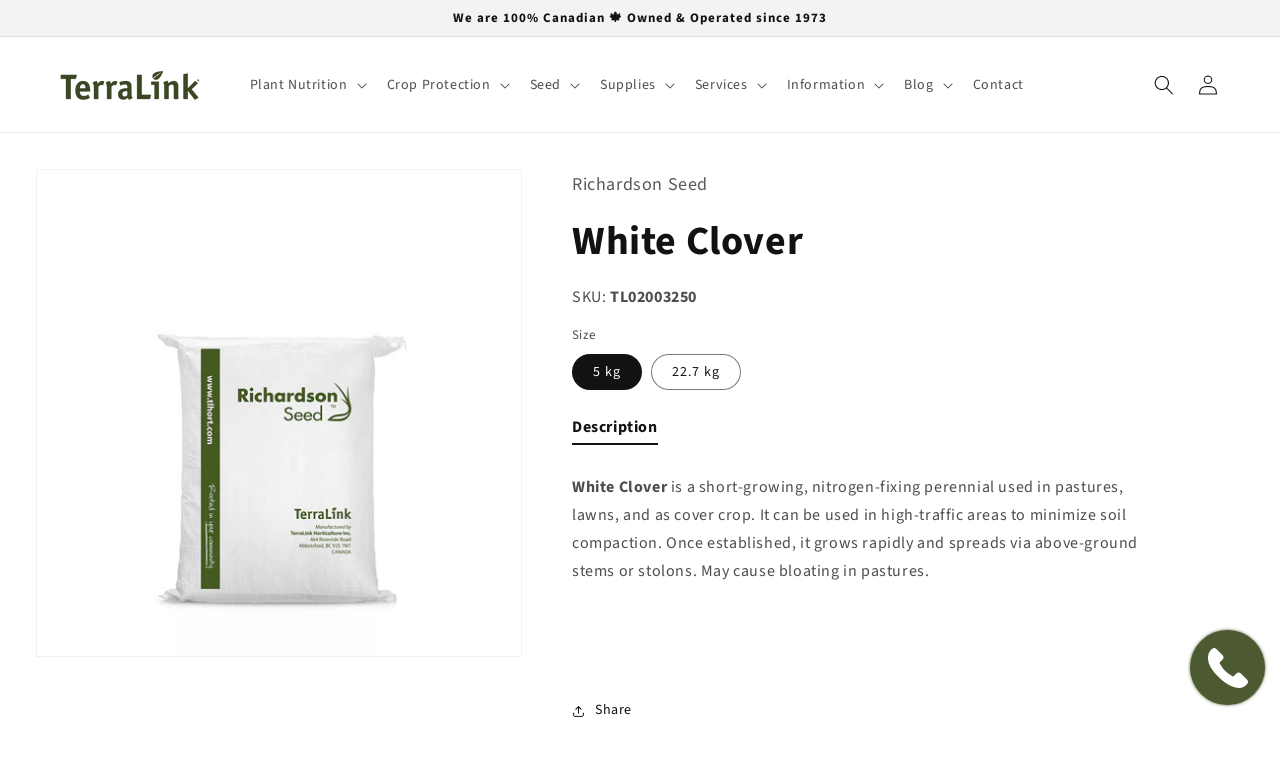

--- FILE ---
content_type: text/html; charset=utf-8
request_url: https://tlhort.com/products/white-clover-low-growing
body_size: 31317
content:
<!doctype html>
<html class="no-js" lang="en">
  <head>
    <meta charset="utf-8">
    <meta http-equiv="X-UA-Compatible" content="IE=edge">
    <meta name="viewport" content="width=device-width,initial-scale=1">
    <meta name="theme-color" content="">
    <link rel="canonical" href="https://tlhort.com/products/white-clover-low-growing">
    <link rel="preconnect" href="https://cdn.shopify.com" crossorigin><link rel="icon" type="image/png" href="//tlhort.com/cdn/shop/files/TerraLink-Flavicon.png?crop=center&height=32&v=1647196057&width=32"><link rel="preconnect" href="https://fonts.shopifycdn.com" crossorigin><title>
      White Clover
 &ndash; TerraLink</title>

    
      <meta name="description" content="White Clover is a short-growing, nitrogen-fixing perennial used in pastures, lawns, and as cover crop. It can be used in high-traffic areas to minimize soil compaction. Once established, it grows rapidly and spreads via above-ground stems or stolons. May cause bloating in pastures.">
    

    

<meta property="og:site_name" content="TerraLink">
<meta property="og:url" content="https://tlhort.com/products/white-clover-low-growing">
<meta property="og:title" content="White Clover">
<meta property="og:type" content="product">
<meta property="og:description" content="White Clover is a short-growing, nitrogen-fixing perennial used in pastures, lawns, and as cover crop. It can be used in high-traffic areas to minimize soil compaction. Once established, it grows rapidly and spreads via above-ground stems or stolons. May cause bloating in pastures."><meta property="og:image" content="http://tlhort.com/cdn/shop/products/RS-Seed-5kg-bag_98d7d502-a861-43b1-977b-1be01ae7612d.jpg?v=1651013083">
  <meta property="og:image:secure_url" content="https://tlhort.com/cdn/shop/products/RS-Seed-5kg-bag_98d7d502-a861-43b1-977b-1be01ae7612d.jpg?v=1651013083">
  <meta property="og:image:width" content="1080">
  <meta property="og:image:height" content="1080"><meta property="og:price:amount" content="0.00">
  <meta property="og:price:currency" content="CAD"><meta name="twitter:card" content="summary_large_image">
<meta name="twitter:title" content="White Clover">
<meta name="twitter:description" content="White Clover is a short-growing, nitrogen-fixing perennial used in pastures, lawns, and as cover crop. It can be used in high-traffic areas to minimize soil compaction. Once established, it grows rapidly and spreads via above-ground stems or stolons. May cause bloating in pastures.">


    <script src="//tlhort.com/cdn/shop/t/1/assets/global.js?v=135116476141006970691647068295" defer="defer"></script>
    <script>window.performance && window.performance.mark && window.performance.mark('shopify.content_for_header.start');</script><meta name="facebook-domain-verification" content="cdeqjksos9ggbaqq28cpd8283ax863">
<meta name="facebook-domain-verification" content="kcquk6fvme8ey16wmy84fdx83tt7n9">
<meta name="facebook-domain-verification" content="gnfu5bfgmwgotm3xv0a4tqsh1c16g7">
<meta id="shopify-digital-wallet" name="shopify-digital-wallet" content="/61434822862/digital_wallets/dialog">
<meta name="shopify-checkout-api-token" content="178dcda31dae5a81da19ba3e2c1307b2">
<meta id="in-context-paypal-metadata" data-shop-id="61434822862" data-venmo-supported="false" data-environment="production" data-locale="en_US" data-paypal-v4="true" data-currency="CAD">
<link rel="alternate" type="application/json+oembed" href="https://tlhort.com/products/white-clover-low-growing.oembed">
<script async="async" src="/checkouts/internal/preloads.js?locale=en-CA"></script>
<script id="shopify-features" type="application/json">{"accessToken":"178dcda31dae5a81da19ba3e2c1307b2","betas":["rich-media-storefront-analytics"],"domain":"tlhort.com","predictiveSearch":true,"shopId":61434822862,"locale":"en"}</script>
<script>var Shopify = Shopify || {};
Shopify.shop = "tlhort.myshopify.com";
Shopify.locale = "en";
Shopify.currency = {"active":"CAD","rate":"1.0"};
Shopify.country = "CA";
Shopify.theme = {"name":"Dawn","id":128243302606,"schema_name":"Dawn","schema_version":"4.0.0","theme_store_id":887,"role":"main"};
Shopify.theme.handle = "null";
Shopify.theme.style = {"id":null,"handle":null};
Shopify.cdnHost = "tlhort.com/cdn";
Shopify.routes = Shopify.routes || {};
Shopify.routes.root = "/";</script>
<script type="module">!function(o){(o.Shopify=o.Shopify||{}).modules=!0}(window);</script>
<script>!function(o){function n(){var o=[];function n(){o.push(Array.prototype.slice.apply(arguments))}return n.q=o,n}var t=o.Shopify=o.Shopify||{};t.loadFeatures=n(),t.autoloadFeatures=n()}(window);</script>
<script id="shop-js-analytics" type="application/json">{"pageType":"product"}</script>
<script defer="defer" async type="module" src="//tlhort.com/cdn/shopifycloud/shop-js/modules/v2/client.init-shop-cart-sync_BT-GjEfc.en.esm.js"></script>
<script defer="defer" async type="module" src="//tlhort.com/cdn/shopifycloud/shop-js/modules/v2/chunk.common_D58fp_Oc.esm.js"></script>
<script defer="defer" async type="module" src="//tlhort.com/cdn/shopifycloud/shop-js/modules/v2/chunk.modal_xMitdFEc.esm.js"></script>
<script type="module">
  await import("//tlhort.com/cdn/shopifycloud/shop-js/modules/v2/client.init-shop-cart-sync_BT-GjEfc.en.esm.js");
await import("//tlhort.com/cdn/shopifycloud/shop-js/modules/v2/chunk.common_D58fp_Oc.esm.js");
await import("//tlhort.com/cdn/shopifycloud/shop-js/modules/v2/chunk.modal_xMitdFEc.esm.js");

  window.Shopify.SignInWithShop?.initShopCartSync?.({"fedCMEnabled":true,"windoidEnabled":true});

</script>
<script>(function() {
  var isLoaded = false;
  function asyncLoad() {
    if (isLoaded) return;
    isLoaded = true;
    var urls = ["https:\/\/call-now-button.herokuapp.com\/assets\/storefront\/call-now-button-storefront.min.js?v=1.0.1\u0026shop=tlhort.myshopify.com","https:\/\/tabs.stationmade.com\/registered-scripts\/tabs-by-station.js?shop=tlhort.myshopify.com"];
    for (var i = 0; i < urls.length; i++) {
      var s = document.createElement('script');
      s.type = 'text/javascript';
      s.async = true;
      s.src = urls[i];
      var x = document.getElementsByTagName('script')[0];
      x.parentNode.insertBefore(s, x);
    }
  };
  if(window.attachEvent) {
    window.attachEvent('onload', asyncLoad);
  } else {
    window.addEventListener('load', asyncLoad, false);
  }
})();</script>
<script id="__st">var __st={"a":61434822862,"offset":-28800,"reqid":"da7ebefa-872d-47e6-9d82-56ec4e4736cd-1769258961","pageurl":"tlhort.com\/products\/white-clover-low-growing","u":"62d3b24c5508","p":"product","rtyp":"product","rid":6997581955278};</script>
<script>window.ShopifyPaypalV4VisibilityTracking = true;</script>
<script id="captcha-bootstrap">!function(){'use strict';const t='contact',e='account',n='new_comment',o=[[t,t],['blogs',n],['comments',n],[t,'customer']],c=[[e,'customer_login'],[e,'guest_login'],[e,'recover_customer_password'],[e,'create_customer']],r=t=>t.map((([t,e])=>`form[action*='/${t}']:not([data-nocaptcha='true']) input[name='form_type'][value='${e}']`)).join(','),a=t=>()=>t?[...document.querySelectorAll(t)].map((t=>t.form)):[];function s(){const t=[...o],e=r(t);return a(e)}const i='password',u='form_key',d=['recaptcha-v3-token','g-recaptcha-response','h-captcha-response',i],f=()=>{try{return window.sessionStorage}catch{return}},m='__shopify_v',_=t=>t.elements[u];function p(t,e,n=!1){try{const o=window.sessionStorage,c=JSON.parse(o.getItem(e)),{data:r}=function(t){const{data:e,action:n}=t;return t[m]||n?{data:e,action:n}:{data:t,action:n}}(c);for(const[e,n]of Object.entries(r))t.elements[e]&&(t.elements[e].value=n);n&&o.removeItem(e)}catch(o){console.error('form repopulation failed',{error:o})}}const l='form_type',E='cptcha';function T(t){t.dataset[E]=!0}const w=window,h=w.document,L='Shopify',v='ce_forms',y='captcha';let A=!1;((t,e)=>{const n=(g='f06e6c50-85a8-45c8-87d0-21a2b65856fe',I='https://cdn.shopify.com/shopifycloud/storefront-forms-hcaptcha/ce_storefront_forms_captcha_hcaptcha.v1.5.2.iife.js',D={infoText:'Protected by hCaptcha',privacyText:'Privacy',termsText:'Terms'},(t,e,n)=>{const o=w[L][v],c=o.bindForm;if(c)return c(t,g,e,D).then(n);var r;o.q.push([[t,g,e,D],n]),r=I,A||(h.body.append(Object.assign(h.createElement('script'),{id:'captcha-provider',async:!0,src:r})),A=!0)});var g,I,D;w[L]=w[L]||{},w[L][v]=w[L][v]||{},w[L][v].q=[],w[L][y]=w[L][y]||{},w[L][y].protect=function(t,e){n(t,void 0,e),T(t)},Object.freeze(w[L][y]),function(t,e,n,w,h,L){const[v,y,A,g]=function(t,e,n){const i=e?o:[],u=t?c:[],d=[...i,...u],f=r(d),m=r(i),_=r(d.filter((([t,e])=>n.includes(e))));return[a(f),a(m),a(_),s()]}(w,h,L),I=t=>{const e=t.target;return e instanceof HTMLFormElement?e:e&&e.form},D=t=>v().includes(t);t.addEventListener('submit',(t=>{const e=I(t);if(!e)return;const n=D(e)&&!e.dataset.hcaptchaBound&&!e.dataset.recaptchaBound,o=_(e),c=g().includes(e)&&(!o||!o.value);(n||c)&&t.preventDefault(),c&&!n&&(function(t){try{if(!f())return;!function(t){const e=f();if(!e)return;const n=_(t);if(!n)return;const o=n.value;o&&e.removeItem(o)}(t);const e=Array.from(Array(32),(()=>Math.random().toString(36)[2])).join('');!function(t,e){_(t)||t.append(Object.assign(document.createElement('input'),{type:'hidden',name:u})),t.elements[u].value=e}(t,e),function(t,e){const n=f();if(!n)return;const o=[...t.querySelectorAll(`input[type='${i}']`)].map((({name:t})=>t)),c=[...d,...o],r={};for(const[a,s]of new FormData(t).entries())c.includes(a)||(r[a]=s);n.setItem(e,JSON.stringify({[m]:1,action:t.action,data:r}))}(t,e)}catch(e){console.error('failed to persist form',e)}}(e),e.submit())}));const S=(t,e)=>{t&&!t.dataset[E]&&(n(t,e.some((e=>e===t))),T(t))};for(const o of['focusin','change'])t.addEventListener(o,(t=>{const e=I(t);D(e)&&S(e,y())}));const B=e.get('form_key'),M=e.get(l),P=B&&M;t.addEventListener('DOMContentLoaded',(()=>{const t=y();if(P)for(const e of t)e.elements[l].value===M&&p(e,B);[...new Set([...A(),...v().filter((t=>'true'===t.dataset.shopifyCaptcha))])].forEach((e=>S(e,t)))}))}(h,new URLSearchParams(w.location.search),n,t,e,['guest_login'])})(!0,!0)}();</script>
<script integrity="sha256-4kQ18oKyAcykRKYeNunJcIwy7WH5gtpwJnB7kiuLZ1E=" data-source-attribution="shopify.loadfeatures" defer="defer" src="//tlhort.com/cdn/shopifycloud/storefront/assets/storefront/load_feature-a0a9edcb.js" crossorigin="anonymous"></script>
<script data-source-attribution="shopify.dynamic_checkout.dynamic.init">var Shopify=Shopify||{};Shopify.PaymentButton=Shopify.PaymentButton||{isStorefrontPortableWallets:!0,init:function(){window.Shopify.PaymentButton.init=function(){};var t=document.createElement("script");t.src="https://tlhort.com/cdn/shopifycloud/portable-wallets/latest/portable-wallets.en.js",t.type="module",document.head.appendChild(t)}};
</script>
<script data-source-attribution="shopify.dynamic_checkout.buyer_consent">
  function portableWalletsHideBuyerConsent(e){var t=document.getElementById("shopify-buyer-consent"),n=document.getElementById("shopify-subscription-policy-button");t&&n&&(t.classList.add("hidden"),t.setAttribute("aria-hidden","true"),n.removeEventListener("click",e))}function portableWalletsShowBuyerConsent(e){var t=document.getElementById("shopify-buyer-consent"),n=document.getElementById("shopify-subscription-policy-button");t&&n&&(t.classList.remove("hidden"),t.removeAttribute("aria-hidden"),n.addEventListener("click",e))}window.Shopify?.PaymentButton&&(window.Shopify.PaymentButton.hideBuyerConsent=portableWalletsHideBuyerConsent,window.Shopify.PaymentButton.showBuyerConsent=portableWalletsShowBuyerConsent);
</script>
<script data-source-attribution="shopify.dynamic_checkout.cart.bootstrap">document.addEventListener("DOMContentLoaded",(function(){function t(){return document.querySelector("shopify-accelerated-checkout-cart, shopify-accelerated-checkout")}if(t())Shopify.PaymentButton.init();else{new MutationObserver((function(e,n){t()&&(Shopify.PaymentButton.init(),n.disconnect())})).observe(document.body,{childList:!0,subtree:!0})}}));
</script>
<link id="shopify-accelerated-checkout-styles" rel="stylesheet" media="screen" href="https://tlhort.com/cdn/shopifycloud/portable-wallets/latest/accelerated-checkout-backwards-compat.css" crossorigin="anonymous">
<style id="shopify-accelerated-checkout-cart">
        #shopify-buyer-consent {
  margin-top: 1em;
  display: inline-block;
  width: 100%;
}

#shopify-buyer-consent.hidden {
  display: none;
}

#shopify-subscription-policy-button {
  background: none;
  border: none;
  padding: 0;
  text-decoration: underline;
  font-size: inherit;
  cursor: pointer;
}

#shopify-subscription-policy-button::before {
  box-shadow: none;
}

      </style>
<script id="sections-script" data-sections="main-product,product-recommendations,header,footer" defer="defer" src="//tlhort.com/cdn/shop/t/1/compiled_assets/scripts.js?v=1615"></script>
<script>window.performance && window.performance.mark && window.performance.mark('shopify.content_for_header.end');</script>


    <style data-shopify>
      @font-face {
  font-family: "Source Sans Pro";
  font-weight: 400;
  font-style: normal;
  font-display: swap;
  src: url("//tlhort.com/cdn/fonts/source_sans_pro/sourcesanspro_n4.50ae3e156aed9a794db7e94c4d00984c7b66616c.woff2") format("woff2"),
       url("//tlhort.com/cdn/fonts/source_sans_pro/sourcesanspro_n4.d1662e048bd96ae7123e46600ff9744c0d84502d.woff") format("woff");
}

      @font-face {
  font-family: "Source Sans Pro";
  font-weight: 700;
  font-style: normal;
  font-display: swap;
  src: url("//tlhort.com/cdn/fonts/source_sans_pro/sourcesanspro_n7.41cbad1715ffa6489ec3aab1c16fda6d5bdf2235.woff2") format("woff2"),
       url("//tlhort.com/cdn/fonts/source_sans_pro/sourcesanspro_n7.01173495588557d2be0eb2bb2ecdf8e4f01cf917.woff") format("woff");
}

      @font-face {
  font-family: "Source Sans Pro";
  font-weight: 400;
  font-style: italic;
  font-display: swap;
  src: url("//tlhort.com/cdn/fonts/source_sans_pro/sourcesanspro_i4.130f29b9baa0095b80aea9236ca9ef6ab0069c67.woff2") format("woff2"),
       url("//tlhort.com/cdn/fonts/source_sans_pro/sourcesanspro_i4.6146c8c8ae7b8853ccbbc8b859fcf805016ee743.woff") format("woff");
}

      @font-face {
  font-family: "Source Sans Pro";
  font-weight: 700;
  font-style: italic;
  font-display: swap;
  src: url("//tlhort.com/cdn/fonts/source_sans_pro/sourcesanspro_i7.98bb15b3a23880a6e1d86ade6dbb197526ff768d.woff2") format("woff2"),
       url("//tlhort.com/cdn/fonts/source_sans_pro/sourcesanspro_i7.6274cea5e22a575d33653322a4399caadffb1338.woff") format("woff");
}

      @font-face {
  font-family: "Source Sans Pro";
  font-weight: 700;
  font-style: normal;
  font-display: swap;
  src: url("//tlhort.com/cdn/fonts/source_sans_pro/sourcesanspro_n7.41cbad1715ffa6489ec3aab1c16fda6d5bdf2235.woff2") format("woff2"),
       url("//tlhort.com/cdn/fonts/source_sans_pro/sourcesanspro_n7.01173495588557d2be0eb2bb2ecdf8e4f01cf917.woff") format("woff");
}


      :root {
        --font-body-family: "Source Sans Pro", sans-serif;
        --font-body-style: normal;
        --font-body-weight: 400;

        --font-heading-family: "Source Sans Pro", sans-serif;
        --font-heading-style: normal;
        --font-heading-weight: 700;

        --font-body-scale: 1.0;
        --font-heading-scale: 1.0;

        --color-base-text: 18, 18, 18;
        --color-shadow: 18, 18, 18;
        --color-base-background-1: 255, 255, 255;
        --color-base-background-2: 243, 243, 243;
        --color-base-solid-button-labels: 255, 255, 255;
        --color-base-outline-button-labels: 18, 18, 18;
        --color-base-accent-1: 77, 90, 49;
        --color-base-accent-2: 144, 171, 91;
        --payment-terms-background-color: #ffffff;

        --gradient-base-background-1: #ffffff;
        --gradient-base-background-2: #f3f3f3;
        --gradient-base-accent-1: #4d5a31;
        --gradient-base-accent-2: #90ab5b;

        --media-padding: px;
        --media-border-opacity: 0.05;
        --media-border-width: 1px;
        --media-radius: 0px;
        --media-shadow-opacity: 0.0;
        --media-shadow-horizontal-offset: 0px;
        --media-shadow-vertical-offset: 4px;
        --media-shadow-blur-radius: 5px;

        --page-width: 140rem;
        --page-width-margin: 0rem;

        --card-image-padding: 0.0rem;
        --card-corner-radius: 0.0rem;
        --card-text-alignment: center;
        --card-border-width: 0.0rem;
        --card-border-opacity: 0.1;
        --card-shadow-opacity: 0.0;
        --card-shadow-horizontal-offset: 0.0rem;
        --card-shadow-vertical-offset: 0.0rem;
        --card-shadow-blur-radius: 0.5rem;

        --badge-corner-radius: 4.0rem;

        --popup-border-width: 1px;
        --popup-border-opacity: 0.1;
        --popup-corner-radius: 0px;
        --popup-shadow-opacity: 0.0;
        --popup-shadow-horizontal-offset: 0px;
        --popup-shadow-vertical-offset: 4px;
        --popup-shadow-blur-radius: 5px;

        --drawer-border-width: 1px;
        --drawer-border-opacity: 0.1;
        --drawer-shadow-opacity: 0.0;
        --drawer-shadow-horizontal-offset: 0px;
        --drawer-shadow-vertical-offset: 4px;
        --drawer-shadow-blur-radius: 5px;

        --spacing-sections-desktop: 0px;
        --spacing-sections-mobile: 0px;

        --grid-desktop-vertical-spacing: 28px;
        --grid-desktop-horizontal-spacing: 28px;
        --grid-mobile-vertical-spacing: 14px;
        --grid-mobile-horizontal-spacing: 14px;

        --text-boxes-border-opacity: 0.1;
        --text-boxes-border-width: 0px;
        --text-boxes-radius: 0px;
        --text-boxes-shadow-opacity: 0.0;
        --text-boxes-shadow-horizontal-offset: 0px;
        --text-boxes-shadow-vertical-offset: 4px;
        --text-boxes-shadow-blur-radius: 5px;

        --buttons-radius: 0px;
        --buttons-radius-outset: 0px;
        --buttons-border-width: 1px;
        --buttons-border-opacity: 1.0;
        --buttons-shadow-opacity: 0.0;
        --buttons-shadow-horizontal-offset: 0px;
        --buttons-shadow-vertical-offset: 4px;
        --buttons-shadow-blur-radius: 5px;
        --buttons-border-offset: 0px;

        --inputs-radius: 0px;
        --inputs-border-width: 1px;
        --inputs-border-opacity: 0.55;
        --inputs-shadow-opacity: 0.0;
        --inputs-shadow-horizontal-offset: 0px;
        --inputs-margin-offset: 0px;
        --inputs-shadow-vertical-offset: 4px;
        --inputs-shadow-blur-radius: 5px;
        --inputs-radius-outset: 0px;

        --variant-pills-radius: 40px;
        --variant-pills-border-width: 1px;
        --variant-pills-border-opacity: 0.55;
        --variant-pills-shadow-opacity: 0.0;
        --variant-pills-shadow-horizontal-offset: 0px;
        --variant-pills-shadow-vertical-offset: 4px;
        --variant-pills-shadow-blur-radius: 5px;
      }

      *,
      *::before,
      *::after {
        box-sizing: inherit;
      }

      html {
        box-sizing: border-box;
        font-size: calc(var(--font-body-scale) * 62.5%);
        height: 100%;
      }

      body {
        display: grid;
        grid-template-rows: auto auto 1fr auto;
        grid-template-columns: 100%;
        min-height: 100%;
        margin: 0;
        font-size: 1.5rem;
        letter-spacing: 0.06rem;
        line-height: calc(1 + 0.8 / var(--font-body-scale));
        font-family: var(--font-body-family);
        font-style: var(--font-body-style);
        font-weight: var(--font-body-weight);
      }

      @media screen and (min-width: 750px) {
        body {
          font-size: 1.6rem;
        }
      }
    </style>

    <link href="//tlhort.com/cdn/shop/t/1/assets/base.css?v=48613442305444955831647149264" rel="stylesheet" type="text/css" media="all" />
<link rel="preload" as="font" href="//tlhort.com/cdn/fonts/source_sans_pro/sourcesanspro_n4.50ae3e156aed9a794db7e94c4d00984c7b66616c.woff2" type="font/woff2" crossorigin><link rel="preload" as="font" href="//tlhort.com/cdn/fonts/source_sans_pro/sourcesanspro_n7.41cbad1715ffa6489ec3aab1c16fda6d5bdf2235.woff2" type="font/woff2" crossorigin><link rel="stylesheet" href="//tlhort.com/cdn/shop/t/1/assets/component-predictive-search.css?v=165644661289088488651647068291" media="print" onload="this.media='all'"><script>document.documentElement.className = document.documentElement.className.replace('no-js', 'js');
    if (Shopify.designMode) {
      document.documentElement.classList.add('shopify-design-mode');
    }
      window.Samita = window.Samita || {}
      Samita.ProductLabelsParams = Samita.ProductLabelsParams || {}
      Samita.ProductLabelsParams.selectors = {
        productImageSelectors: [".product__media img"]
      }
    </script>
    
  <!-- BEGIN app block: shopify://apps/tabs-studio/blocks/global_embed_block/19980fb9-f2ca-4ada-ad36-c0364c3318b8 -->
<style id="tabs-by-station-custom-styles">
  .station-tabs .station-tabs-link.is-active{font-weight:600 !important;}.station-tabs.mod-full-width .station-tabs-link.is-active, .station-tabs .station-tabs-tabset.mod-vertical .station-tabs-link.is-active{font-weight:600 !important;}.station-tabs .station-tabs-tab.is-active{font-weight:600 !important;}.station-tabs.mod-full-width .station-tabs-tab.is-active, .station-tabs .station-tabs-tabset.mod-vertical .station-tabs-tab.is-active{font-weight:600 !important;}.station-tabs .station-tabs-link{border-width:0 0 2px !important;padding:0 0 6px !important;margin:0px 26px 0px 0px !important;}.station-tabs .station-tabs-tab{border-width:0 0 2px !important;padding:0 0 6px !important;margin:0px 26px 0px 0px !important;}.station-tabs.mod-full-width .station-tabs-link, .station-tabs .station-tabs-tabset.mod-vertical .station-tabs-link{padding:14px 0px 14px 0px !important;margin:0 !important;}.station-tabs.mod-full-width .station-tabs-tab, .station-tabs .station-tabs-tabset.mod-vertical .station-tabs-tab{padding:14px 0px 14px 0px !important;margin:0 !important;}.station-tabs .station-tabs-content-inner{margin:12px 0 0 !important;}.station-tabs.mod-full-width .station-tabs-content-inner, .station-tabs .station-tabs-tabset.mod-vertical .station-tabs-content-inner{margin:24px 0 10px !important;}.station-tabs .station-tabs-tabcontent{margin:12px 0 0 !important;}.station-tabs.mod-full-width .station-tabs-tabcontent, .station-tabs .station-tabs-tabset.mod-vertical .station-tabs-tabcontent{margin:24px 0 10px !important;}
  
</style>

<script id="station-tabs-data-json" type="application/json">{
  "globalAbove": null,
  "globalBelow": null,
  "proTabsHTML": "",
  "productTitle": "White Clover",
  "productDescription": "\u003cdiv lang=\"en-CA\" data-md=\"61\" class=\"wDYxhc\"\u003e\n\u003cp data-hveid=\"CAgQAA\" role=\"heading\" aria-level=\"3\" data-attrid=\"wa:\/description\"\u003e\u003cstrong\u003eWhite Clover\u003c\/strong\u003e is a short-growing, nitrogen-fixing perennial used in pastures, lawns, and as cover crop. It can be used in high-traffic areas to minimize soil compaction. Once established, it grows rapidly and spreads via above-ground stems or stolons. May cause bloating in pastures.\u003c\/p\u003e\n\u003c\/div\u003e\n\u003cdiv class=\"g\"\u003e\n\u003cdiv data-ved=\"2ahUKEwjntZSO0LL3AhXpFjQIHek_CfwQFSgAegQICRAA\" data-hveid=\"CAkQAA\"\u003e\u003cbr\u003e\u003c\/div\u003e\n\u003c\/div\u003e\n\u003cp\u003e\u003cbr\u003e\u003c\/p\u003e",
  "icons": []
}</script>

<script>
  document.documentElement.classList.add('tabsst-loading');
  document.addEventListener('stationTabsLegacyAPILoaded', function(e) {
    e.detail.isLegacy = true;
    });

  document.addEventListener('stationTabsAPIReady', function(e) {
    var Tabs = e.detail;

    if (Tabs.appSettings) {
      Tabs.appSettings = {"default_tab":true,"default_tab_title":"Description","show_stop_element":true,"layout":"breakpoint","layout_breakpoint":768,"deep_links":false,"clean_content_level":"basic_tags","open_first_tab":true,"allow_multiple_open":false,"remove_empty_tabs":false,"start_tab_element":"h3"};
      Tabs.appSettings = {lang: 'en'};

      Tabs.appSettings = {
        indicatorType: "chevrons",
        indicatorPlacement: "after"
      };
    }

    if (Tabs.isLegacy) { return; }
          Tabs.init(null, {
            initializeDescription: true,
            fallback: true
          });
  });

  
</script>

<svg style="display:none" aria-hidden="true">
  <defs>
    
  </defs>
</svg>

<!-- END app block --><!-- BEGIN app block: shopify://apps/sami-product-labels/blocks/app-embed-block/b9b44663-5d51-4be1-8104-faedd68da8c5 --><script type="text/javascript">
  window.Samita = window.Samita || {};
  Samita.ProductLabels = Samita.ProductLabels || {};
  Samita.ProductLabels.locale  = {"shop_locale":{"locale":"en","enabled":true,"primary":true,"published":true}};
  Samita.ProductLabels.page = {title : document.title.replaceAll('"', "'"), href : window.location.href, type: "product", page_id: ""};
  Samita.ProductLabels.dataShop = Samita.ProductLabels.dataShop || {};Samita.ProductLabels.dataShop = {"install":1,"configuration":{"money_format":"<span class=hidden>${{ amount }}</span>"},"pricing":{"plan":"BETA","features":{"chose_product_form_collections_tag":true,"design_custom_unlimited_position":true,"design_countdown_timer_label_badge":true,"design_text_hover_label_badge":true,"label_display_product_page_first_image":false,"choose_product_variants":true,"choose_country_restriction":false,"conditions_specific_products":-1,"conditions_include_exclude_product_tag":true,"conditions_inventory_status":true,"conditions_sale_products":false,"conditions_customer_tag":true,"conditions_products_created_published":true,"conditions_set_visibility_date_time":true,"images_samples":{"collections":["payment","fresh_green","free_labels","custom","suggestions_for_you","all","valentine","beauty","new","newArrival","discount","sale","comboOffers","quality","bestseller","blackFriday","newYear","free","fewLeft","earthDay","laborDay","boxingDay","christmas","preOrder"]},"badges_labels_conditions":{"fields":["ALL","PRODUCTS","TITLE","TYPE","VENDOR","VARIANT_PRICE","COMPARE_PRICE","SALE_PRICE","TAG","WEIGHT","CREATE","PUBLISH","INVENTORY","VARIANTS","COLLECTIONS","CUSTOMER","CUSTOMER_TAG","CUSTOMER_ORDER_COUNT","CUSTOMER_TOTAL_SPENT","CUSTOMER_PURCHASE","CUSTOMER_COMPANY_NAME","PAGE"]}}},"settings":{"notUseSearchFileApp":false,"general":{"maximum_condition":"3"},"watermark":true,"translations":{"default":{"Days":"d","Hours":"h","Minutes":"m","Seconds":"s"}}},"url":"tlhort.myshopify.com","api_url":"","app_url":"https://d3g7uyxz2n998u.cloudfront.net/"};Samita.ProductLabels.dataShop.configuration.money_format = "\u003cspan class=hidden\u003e${{ amount }}\u003c\/span\u003e";if (typeof Shopify!= "undefined" && Shopify?.theme?.role != "main") {Samita.ProductLabels.dataShop.settings.notUseSearchFileApp = false;}
  Samita.ProductLabels.theme_id =null;
  Samita.ProductLabels.products = Samita.ProductLabels.products || [];Samita.ProductLabels.product ={"id":6997581955278,"title":"White Clover","handle":"white-clover-low-growing","description":"\u003cdiv lang=\"en-CA\" data-md=\"61\" class=\"wDYxhc\"\u003e\n\u003cp data-hveid=\"CAgQAA\" role=\"heading\" aria-level=\"3\" data-attrid=\"wa:\/description\"\u003e\u003cstrong\u003eWhite Clover\u003c\/strong\u003e is a short-growing, nitrogen-fixing perennial used in pastures, lawns, and as cover crop. It can be used in high-traffic areas to minimize soil compaction. Once established, it grows rapidly and spreads via above-ground stems or stolons. May cause bloating in pastures.\u003c\/p\u003e\n\u003c\/div\u003e\n\u003cdiv class=\"g\"\u003e\n\u003cdiv data-ved=\"2ahUKEwjntZSO0LL3AhXpFjQIHek_CfwQFSgAegQICRAA\" data-hveid=\"CAkQAA\"\u003e\u003cbr\u003e\u003c\/div\u003e\n\u003c\/div\u003e\n\u003cp\u003e\u003cbr\u003e\u003c\/p\u003e","published_at":"2022-04-26T14:11:53-07:00","created_at":"2022-04-26T14:01:58-07:00","vendor":"Richardson Seed","type":"Seed Variety","tags":["forage","Fruit \u0026 Field Veg","grapes","orchard","reclamation","revegetation","seed"],"price":0,"price_min":0,"price_max":0,"available":true,"price_varies":false,"compare_at_price":null,"compare_at_price_min":0,"compare_at_price_max":0,"compare_at_price_varies":false,"variants":[{"id":41147934113998,"title":"5 kg","option1":"5 kg","option2":null,"option3":null,"sku":"TL02003250","requires_shipping":true,"taxable":true,"featured_image":{"id":30858355245262,"product_id":6997581955278,"position":1,"created_at":"2022-04-26T15:44:42-07:00","updated_at":"2022-04-26T15:44:43-07:00","alt":null,"width":1080,"height":1080,"src":"\/\/tlhort.com\/cdn\/shop\/products\/RS-Seed-5kg-bag_98d7d502-a861-43b1-977b-1be01ae7612d.jpg?v=1651013083","variant_ids":[41147934113998]},"available":true,"name":"White Clover - 5 kg","public_title":"5 kg","options":["5 kg"],"price":0,"weight":0,"compare_at_price":null,"inventory_management":null,"barcode":null,"featured_media":{"alt":null,"id":23241549349070,"position":1,"preview_image":{"aspect_ratio":1.0,"height":1080,"width":1080,"src":"\/\/tlhort.com\/cdn\/shop\/products\/RS-Seed-5kg-bag_98d7d502-a861-43b1-977b-1be01ae7612d.jpg?v=1651013083"}},"requires_selling_plan":false,"selling_plan_allocations":[]},{"id":41147934146766,"title":"22.7 kg","option1":"22.7 kg","option2":null,"option3":null,"sku":"TL02003200","requires_shipping":true,"taxable":true,"featured_image":{"id":30858355507406,"product_id":6997581955278,"position":2,"created_at":"2022-04-26T15:44:48-07:00","updated_at":"2022-04-26T15:44:49-07:00","alt":null,"width":1080,"height":1080,"src":"\/\/tlhort.com\/cdn\/shop\/products\/RS-Seed-Bag-25kg_b7909ff7-866b-4727-bfd4-36c76c3a0d56.jpg?v=1651013089","variant_ids":[41147934146766]},"available":true,"name":"White Clover - 22.7 kg","public_title":"22.7 kg","options":["22.7 kg"],"price":0,"weight":0,"compare_at_price":null,"inventory_management":null,"barcode":null,"featured_media":{"alt":null,"id":23241549611214,"position":2,"preview_image":{"aspect_ratio":1.0,"height":1080,"width":1080,"src":"\/\/tlhort.com\/cdn\/shop\/products\/RS-Seed-Bag-25kg_b7909ff7-866b-4727-bfd4-36c76c3a0d56.jpg?v=1651013089"}},"requires_selling_plan":false,"selling_plan_allocations":[]}],"images":["\/\/tlhort.com\/cdn\/shop\/products\/RS-Seed-5kg-bag_98d7d502-a861-43b1-977b-1be01ae7612d.jpg?v=1651013083","\/\/tlhort.com\/cdn\/shop\/products\/RS-Seed-Bag-25kg_b7909ff7-866b-4727-bfd4-36c76c3a0d56.jpg?v=1651013089"],"featured_image":"\/\/tlhort.com\/cdn\/shop\/products\/RS-Seed-5kg-bag_98d7d502-a861-43b1-977b-1be01ae7612d.jpg?v=1651013083","options":["Size"],"media":[{"alt":null,"id":23241549349070,"position":1,"preview_image":{"aspect_ratio":1.0,"height":1080,"width":1080,"src":"\/\/tlhort.com\/cdn\/shop\/products\/RS-Seed-5kg-bag_98d7d502-a861-43b1-977b-1be01ae7612d.jpg?v=1651013083"},"aspect_ratio":1.0,"height":1080,"media_type":"image","src":"\/\/tlhort.com\/cdn\/shop\/products\/RS-Seed-5kg-bag_98d7d502-a861-43b1-977b-1be01ae7612d.jpg?v=1651013083","width":1080},{"alt":null,"id":23241549611214,"position":2,"preview_image":{"aspect_ratio":1.0,"height":1080,"width":1080,"src":"\/\/tlhort.com\/cdn\/shop\/products\/RS-Seed-Bag-25kg_b7909ff7-866b-4727-bfd4-36c76c3a0d56.jpg?v=1651013089"},"aspect_ratio":1.0,"height":1080,"media_type":"image","src":"\/\/tlhort.com\/cdn\/shop\/products\/RS-Seed-Bag-25kg_b7909ff7-866b-4727-bfd4-36c76c3a0d56.jpg?v=1651013089","width":1080}],"requires_selling_plan":false,"selling_plan_groups":[],"content":"\u003cdiv lang=\"en-CA\" data-md=\"61\" class=\"wDYxhc\"\u003e\n\u003cp data-hveid=\"CAgQAA\" role=\"heading\" aria-level=\"3\" data-attrid=\"wa:\/description\"\u003e\u003cstrong\u003eWhite Clover\u003c\/strong\u003e is a short-growing, nitrogen-fixing perennial used in pastures, lawns, and as cover crop. It can be used in high-traffic areas to minimize soil compaction. Once established, it grows rapidly and spreads via above-ground stems or stolons. May cause bloating in pastures.\u003c\/p\u003e\n\u003c\/div\u003e\n\u003cdiv class=\"g\"\u003e\n\u003cdiv data-ved=\"2ahUKEwjntZSO0LL3AhXpFjQIHek_CfwQFSgAegQICRAA\" data-hveid=\"CAkQAA\"\u003e\u003cbr\u003e\u003c\/div\u003e\n\u003c\/div\u003e\n\u003cp\u003e\u003cbr\u003e\u003c\/p\u003e"};
    Samita.ProductLabels.product.collections =[279067525326,278414229710,279721181390,278396207310,279339499726,279721083086,278396272846,279944167630];
    Samita.ProductLabels.product.metafields = {};
    Samita.ProductLabels.product.variants = [{
          "id":41147934113998,
          "title":"5 kg",
          "name":null,
          "compare_at_price":null,
          "price":0,
          "available":true,
          "weight":0,
          "sku":"TL02003250",
          "inventory_quantity":0,
          "metafields":{}
        },{
          "id":41147934146766,
          "title":"22.7 kg",
          "name":null,
          "compare_at_price":null,
          "price":0,
          "available":true,
          "weight":0,
          "sku":"TL02003200",
          "inventory_quantity":0,
          "metafields":{}
        }];if (typeof Shopify!= "undefined" && Shopify?.theme?.id == 128243302606) {Samita.ProductLabels.themeInfo = {"id":128243302606,"name":"Dawn","role":"main","theme_store_id":887,"theme_name":"Dawn","theme_version":"4.0.0"};}if (typeof Shopify!= "undefined" && Shopify?.theme?.id == 128243302606) {Samita.ProductLabels.theme = {"selectors":{"product":{"elementSelectors":[".product",".grid__item",".featured-product",".gp-grid","#ProductSection-product-template","#shopify-section-product-template",".product:not(.featured-product,.slick-slide)",".product-main",".grid:not(.product-grid,.sf-grid,.featured-product)",".grid.product-single","#__pf",".gfqv-product-wrapper",".ga-product",".t4s-container",".gCartItem, .flexRow.noGutter, .cart__row, .line-item, .cart-item, .cart-row, .CartItem, .cart-line-item, .cart-table tbody tr, .container-indent table tbody tr"],"elementNotSelectors":[".mini-cart__recommendations-list"],"notShowCustomBlocks":".variant-swatch__item,.swatch-element,.fera-productReviews-review,share-button,.hdt-variant-picker,.col-story-block,.lightly-spaced-row","link":"[samitaPL-product-link], h3[data-href*=\"/products/\"], div[data-href*=\"/products/\"], a[data-href*=\"/products/\"], a.product-block__link[href*=\"/products/\"], a.indiv-product__link[href*=\"/products/\"], a.thumbnail__link[href*=\"/products/\"], a.product-item__link[href*=\"/products/\"], a.product-card__link[href*=\"/products/\"], a.product-card-link[href*=\"/products/\"], a.product-block__image__link[href*=\"/products/\"], a.stretched-link[href*=\"/products/\"], a.grid-product__link[href*=\"/products/\"], a.product-grid-item--link[href*=\"/products/\"], a.product-link[href*=\"/products/\"], a.product__link[href*=\"/products/\"], a.full-unstyled-link[href*=\"/products/\"], a.grid-item__link[href*=\"/products/\"], a.grid-product__link[href*=\"/products/\"], a[data-product-page-link][href*=\"/products/\"], a[href*=\"/products/\"]:not(.logo-bar__link,.ButtonGroup__Item.Button,.menu-promotion__link,.site-nav__link,.mobile-nav__link,.hero__sidebyside-image-link,.announcement-link,.breadcrumbs-list__link,.single-level-link,.d-none,.icon-twitter,.icon-facebook,.icon-pinterest,#btn,.list-menu__item.link.link--tex,.btnProductQuickview,.index-banner-slides-each,.global-banner-switch,.sub-nav-item-link,.announcement-bar__link,.Carousel__Cell,.Heading,.facebook,.twitter,.pinterest,.loyalty-redeem-product-title,.breadcrumbs__link,.btn-slide,.h2m-menu-item-inner--sub,.glink,.announcement-bar__link,.ts-link,.hero__slide-link)","signal":"[data-product-handle], [data-product-id]","notSignal":":not([data-section-id=\"product-recommendations\"],[data-section-type=\"product-recommendations\"],#product-area,#looxReviews)","priceSelectors":[".trans-money",".price",".samita-price",".price-list","#ProductPrice",".product-price",".product__price—reg","#productPrice-product-template",".product__current-price",".product-thumb-caption-price-current",".product-item-caption-price-current",".grid-product__price,.product__price","span.price","span.product-price",".productitem--price",".product-pricing","div.price","span.money",".product-item__price",".product-list-item-price","p.price",".product-meta__prices","div.product-price","span#price",".price.money","h3.price","a.price",".price-area",".product-item-price",".pricearea",".collectionGrid .collectionBlock-info > p","#ComparePrice",".product--price-wrapper",".product-page--price-wrapper",".color--shop-accent.font-size--s.t--meta.f--main",".ComparePrice",".ProductPrice",".prodThumb .title span:last-child",".price",".product-single__price-product-template",".product-info-price",".price-money",".prod-price","#price-field",".product-grid--price",".prices,.pricing","#product-price",".money-styling",".compare-at-price",".product-item--price",".card__price",".product-card__price",".product-price__price",".product-item__price-wrapper",".product-single__price",".grid-product__price-wrap","a.grid-link p.grid-link__meta",".product__prices","#comparePrice-product-template","dl[class*=\"price\"]","div[class*=\"price\"]",".gl-card-pricing",".ga-product_price-container"],"titleSelectors":[".product__title",".product-card__title",".product-card__name",".product-thumbnail__title",".product-card__title","div.product__title",".card__heading.h5",".cart-item__name.h4",".spf-product-card__title.h4",".gl-card-title",".ga-product_title"],"imageSelectors":[".pwzrswiper-slide img",".grid__item img",".gp-w-full img",".pf-slide-main-media img","media-gallery img",".product__media img",".product__media img",".product__media img",".gem-slider img",".product-media-container img",".product__media img",".product-images img",".img-wrapper img",".clerk_image_wrapper-global img",".spf-product-card__image-wrapper img",".media img",".pwzrswiper-slide img",".product__media img",".slider-banner-image.slick-active img",".pmslider-slide--inner img",".grid-view-item__image-wrapper img",".slick-track img",".rondell-item-crop img","modal-opener img",".media > img",".product__media > img","img.cart-item__image","img.motion-reduce","img[srcset*=\"cdn.shopify.com\"][srcset*=\"/products/\"]","img[data-srcset*=\"cdn.shopify.com\"][data-srcset*=\"/products/\"]","img[data-src*=\"cdn.shopify.com\"][data-src*=\"/products/\"]","img[data-srcset*=\"cdn.shopify.com\"][data-srcset*=\"/products/\"]","img[srcset*=\"cdn.shopify.com\"][src*=\"no-image\"]",".product-card__image > img",".product-image-main .image-wrap",".grid-product__image",".media > img","img[srcset*=\"cdn/shop/products/\"]","[data-bgset*=\"cdn.shopify.com\"][data-bgset*=\"/products/\"] > [data-bgset*=\"cdn.shopify.com\"][data-bgset*=\"/products/\"]","[data-bgset*=\"cdn.shopify.com\"][data-bgset*=\"/products/\"]","img[src*=\"cdn.shopify.com\"][src*=\"no-image\"]","img[src*=\"cdn/shop/products/\"]",".ga-product_image",".gfqv-product-image"],"media":".card__inner,.spf-product-card__inner","soldOutBadge":".tag.tag--rectangle, .grid-product__tag--sold-out, on-sale-badge","paymentButton":".shopify-payment-button, .product-form--smart-payment-buttons, .lh-wrap-buynow, .wx-checkout-btn","formSelectors":[".form","product-info","form.product_form",".main-product-form","form.t4s-form__product",".product-single__form",".shopify-product-form","#shopify-section-product-template form[action*=\"/cart/add\"]","form[action*=\"/cart/add\"]:not(.form-card)",".ga-products-table li.ga-product",".pf-product-form"],"variantActivator":".select__select","variant":".product-variant-id","variantIdByAttribute":"swatch-current-variant","quantity":".gInputElement, [name=\"qty\"], [name=\"quantity\"]","quantityWrapper":"#Quantity, input.quantity-selector.quantity-input, [data-quantity-input-wrapper], .product-form__quantity-selector, .product-form__item--quantity, .ProductForm__QuantitySelector, .quantity-product-template, .product-qty, .qty-selection, .product__quantity, .js-qty__num","productAddToCartBtnSelectors":[".product-form__cart-submit",".add-to-cart-btn",".product__add-to-cart-button","#AddToCart--product-template","#addToCart","#AddToCart-product-template","#AddToCart",".add_to_cart",".product-form--atc-button","#AddToCart-product",".AddtoCart","button.btn-addtocart",".product-submit","[name=\"add\"]","[type=\"submit\"]",".product-form__add-button",".product-form--add-to-cart",".btn--add-to-cart",".button-cart",".action-button > .add-to-cart","button.btn--tertiary.add-to-cart",".form-actions > button.button",".gf_add-to-cart",".zend_preorder_submit_btn",".gt_button",".wx-add-cart-btn",".previewer_add-to-cart_btn > button",".qview-btn-addtocart",".ProductForm__AddToCart",".button--addToCart","#AddToCartDesk","[data-pf-type=\"ProductATC\"]"],"customAddEl":{"productPageSameLevel":true,"collectionPageSameLevel":true,"cartPageSameLevel":false},"cart":{"buttonOpenCartDrawer":"","drawerForm":"#rebuy-cart, .ajax-cart__form, #CartDrawer-Form, #cart , #theme-ajax-cart, form[action*=\"/cart\"]:not([action*=\"/cart/add\"]):not([hidden])","form":"body, #mini-cart-form","rowSelectors":["gCartItem","flexRow.noGutter","cart__row","line-item","cart-item","cart-row","CartItem","cart-line-item","cart-table tbody tr","container-indent table tbody tr"],"price":"td.cart-item__details > div.product-option"},"collection":{"positionBadgeImageWrapper":"","positionBadgeTitleWrapper":"","positionBadgePriceWrapper":"","notElClass":[".grid__item","cart-item","page-width","cart-items-con","boost-pfs-search-suggestion-group","collection","pf-slide","boost-sd__cart-body","boost-sd__product-list","snize-search-results-content","productGrid","footer__links","header__links-list","cartitems--list","Cart__ItemList","minicart-list-prd","mini-cart-item","mini-cart__line-item-list","cart-items","grid","products","ajax-cart__form","hero__link","collection__page-products","cc-filters-results","footer-sect","collection-grid","card-list","page-width","collection-template","mobile-nav__sublist","product-grid","site-nav__dropdown","search__results","product-recommendations","faq__wrapper","section-featured-product","announcement_wrapper","cart-summary-item-container","cart-drawer__line-items","product-quick-add","cart__items","rte","m-cart-drawer__items","scd__items","sf__product-listings","line-item","the-flutes","section-image-with-text-overlay","CarouselWrapper"]},"quickView":{"activator":"a.quickview-icon.quickview, .qv-icon, .previewer-button, .sca-qv-button, .product-item__action-button[data-action=\"open-modal\"], .boost-pfs-quickview-btn, .collection-product[data-action=\"show-product\"], button.product-item__quick-shop-button, .product-item__quick-shop-button-wrapper, .open-quick-view, .product-item__action-button[data-action=\"open-modal\"], .tt-btn-quickview, .product-item-quick-shop .available, .quickshop-trigger, .productitem--action-trigger:not(.productitem--action-atc), .quick-product__btn, .thumbnail, .quick_shop, a.sca-qv-button, .overlay, .quick-view, .open-quick-view, [data-product-card-link], a[rel=\"quick-view\"], a.quick-buy, div.quickview-button > a, .block-inner a.more-info, .quick-shop-modal-trigger, a.quick-view-btn, a.spo-quick-view, div.quickView-button, a.product__label--quick-shop, span.trigger-quick-view, a.act-quickview-button, a.product-modal, [data-quickshop-full], [data-quickshop-slim], [data-quickshop-trigger]","productForm":".qv-form, .qview-form, .description-wrapper_content, .wx-product-wrapper, #sca-qv-add-item-form, .product-form, #boost-pfs-quickview-cart-form, .product.preview .shopify-product-form, .product-details__form, .gfqv-product-form, #ModalquickView form#modal_quick_view, .quick-shop-modal form[action*=\"/cart/add\"], #quick-shop-modal form[action*=\"/cart/add\"], .white-popup.quick-view form[action*=\"/cart/add\"], .quick-view form[action*=\"/cart/add\"], [id*=\"QuickShopModal-\"] form[action*=\"/cart/add\"], .quick-shop.active form[action*=\"/cart/add\"], .quick-view-panel form[action*=\"/cart/add\"], .content.product.preview form[action*=\"/cart/add\"], .quickView-wrap form[action*=\"/cart/add\"], .quick-modal form[action*=\"/cart/add\"], #colorbox form[action*=\"/cart/add\"], .product-quick-view form[action*=\"/cart/add\"], .quickform, .modal--quickshop-full, .modal--quickshop form[action*=\"/cart/add\"], .quick-shop-form, .fancybox-inner form[action*=\"/cart/add\"], #quick-view-modal form[action*=\"/cart/add\"], [data-product-modal] form[action*=\"/cart/add\"], .modal--quick-shop.modal--is-active form[action*=\"/cart/add\"]","appVariantActivator":".previewer_options","appVariantSelector":".full_info, [data-behavior=\"previewer_link\"]","appButtonClass":["sca-qv-cartbtn","qview-btn","btn--fill btn--regular"]},"customImgEl":".rio-media-gallery,.slider-mobile-gutter:not(.thumbnail-slider),.pmslider-mount,#pwzrswiper-container-wrapper"}},"integrateApps":["globo.relatedproduct.loaded","globoFilterQuickviewRenderCompleted","globoFilterRenderSearchCompleted","globoFilterRenderCompleted","shopify:block:select","vsk:product:changed","collectionUpdate","cart:updated","cart:refresh","cart-notification:show"],"timeOut":250,"theme_store_id":887,"theme_name":"Dawn"};}if (Samita?.ProductLabels?.theme?.selectors) {
    Samita.ProductLabels.settings = {
      selectors: Samita?.ProductLabels?.theme?.selectors,
      integrateApps: Samita?.ProductLabels?.theme?.integrateApps,
      condition: Samita?.ProductLabels?.theme?.condition,
      timeOut: Samita?.ProductLabels?.theme?.timeOut,
    }
  } else {
    Samita.ProductLabels.settings = {
      "selectors": {
          "product": {
              "elementSelectors": [".product-top",".Product",".product-detail",".product-page-container","#ProductSection-product-template",".product",".product-main",".grid",".grid.product-single","#__pf",".gfqv-product-wrapper",".ga-product",".t4s-container",".gCartItem, .flexRow.noGutter, .cart__row, .line-item, .cart-item, .cart-row, .CartItem, .cart-line-item, .cart-table tbody tr, .container-indent table tbody tr"],
              "elementNotSelectors": [".mini-cart__recommendations-list"],
              "notShowCustomBlocks": ".variant-swatch__item",
              "link": "[samitaPL-product-link], a[href*=\"/products/\"]:not(.logo-bar__link,.site-nav__link,.mobile-nav__link,.hero__sidebyside-image-link,.announcement-link)",
              "signal": "[data-product-handle], [data-product-id]",
              "notSignal": ":not([data-section-id=\"product-recommendations\"],[data-section-type=\"product-recommendations\"],#product-area,#looxReviews)",
              "priceSelectors": [".product-option .cvc-money","#ProductPrice-product-template",".product-block--price",".price-list","#ProductPrice",".product-price",".product__price—reg","#productPrice-product-template",".product__current-price",".product-thumb-caption-price-current",".product-item-caption-price-current",".grid-product__price,.product__price","span.price","span.product-price",".productitem--price",".product-pricing","div.price","span.money",".product-item__price",".product-list-item-price","p.price",".product-meta__prices","div.product-price","span#price",".price.money","h3.price","a.price",".price-area",".product-item-price",".pricearea",".collectionGrid .collectionBlock-info > p","#ComparePrice",".product--price-wrapper",".product-page--price-wrapper",".color--shop-accent.font-size--s.t--meta.f--main",".ComparePrice",".ProductPrice",".prodThumb .title span:last-child",".price",".product-single__price-product-template",".product-info-price",".price-money",".prod-price","#price-field",".product-grid--price",".prices,.pricing","#product-price",".money-styling",".compare-at-price",".product-item--price",".card__price",".product-card__price",".product-price__price",".product-item__price-wrapper",".product-single__price",".grid-product__price-wrap","a.grid-link p.grid-link__meta",".product__prices","#comparePrice-product-template","dl[class*=\"price\"]","div[class*=\"price\"]",".gl-card-pricing",".ga-product_price-container"],
              "titleSelectors": [".prod-title",".product-block--title",".product-info__title",".product-thumbnail__title",".product-card__title","div.product__title",".card__heading.h5",".cart-item__name.h4",".spf-product-card__title.h4",".gl-card-title",".ga-product_title"],
              "imageSelectors": ["img.rimage__image",".grid_img",".imgWrapper > img",".gitem-img",".card__media img",".image__inner img",".snize-thumbnail",".zoomImg",".spf-product-card__image",".boost-pfs-filter-product-item-main-image",".pwzrswiper-slide > img",".product__image-wrapper img",".grid__image-ratio",".product__media img",".AspectRatio > img",".rimage-wrapper > img",".ProductItem__Image",".img-wrapper img",".product-card__image-wrapper > .product-card__image",".ga-products_image img",".image__container",".image-wrap .grid-product__image",".boost-sd__product-image img",".box-ratio > img",".image-cell img.card__image","img[src*=\"cdn.shopify.com\"][src*=\"/products/\"]","img[srcset*=\"cdn.shopify.com\"][srcset*=\"/products/\"]","img[data-srcset*=\"cdn.shopify.com\"][data-srcset*=\"/products/\"]","img[data-src*=\"cdn.shopify.com\"][data-src*=\"/products/\"]","img[srcset*=\"cdn.shopify.com\"][src*=\"no-image\"]",".product-card__image > img",".product-image-main .image-wrap",".grid-product__image",".media > img","img[srcset*=\"cdn/shop/products/\"]","[data-bgset*=\"cdn.shopify.com\"][data-bgset*=\"/products/\"]","img[src*=\"cdn.shopify.com\"][src*=\"no-image\"]","img[src*=\"cdn/shop/products/\"]",".ga-product_image",".gfqv-product-image"],
              "media": ".card__inner,.spf-product-card__inner",
              "soldOutBadge": ".tag.tag--rectangle, .grid-product__tag--sold-out",
              "paymentButton": ".shopify-payment-button, .product-form--smart-payment-buttons, .lh-wrap-buynow, .wx-checkout-btn",
              "formSelectors": ["form.product-form, form.product_form","form.t4s-form__product",".product-single__form",".shopify-product-form","#shopify-section-product-template form[action*=\"/cart/add\"]","form[action*=\"/cart/add\"]:not(.form-card)",".ga-products-table li.ga-product",".pf-product-form"],
              "variantActivator": ".product__swatches [data-swatch-option], variant-radios input, .swatch__container .swatch__option, .gf_swatches .gf_swatch, .product-form__controls-group-options select, ul.clickyboxes li, .pf-variant-select, ul.swatches-select li, .product-options__value, .form-check-swatch, button.btn.swatch select.product__variant, .pf-container a, button.variant.option, ul.js-product__variant--container li, .variant-input, .product-variant > ul > li, .input--dropdown, .HorizontalList > li, .product-single__swatch__item, .globo-swatch-list ul.value > .select-option, .form-swatch-item, .selector-wrapper select, select.pf-input, ul.swatches-select > li.nt-swatch.swatch_pr_item, ul.gfqv-swatch-values > li, .lh-swatch-select, .swatch-image, .variant-image-swatch, #option-size, .selector-wrapper .replaced, .regular-select-content > .regular-select-item, .radios--input, ul.swatch-view > li > .swatch-selector, .single-option-selector, .swatch-element input, [data-product-option], .single-option-selector__radio, [data-index^=\"option\"], .SizeSwatchList input, .swatch-panda input[type=radio], .swatch input, .swatch-element input[type=radio], select[id*=\"product-select-\"], select[id|=\"product-select-option\"], [id|=\"productSelect-product\"], [id|=\"ProductSelect-option\"], select[id|=\"product-variants-option\"], select[id|=\"sca-qv-product-selected-option\"], select[id*=\"product-variants-\"], select[id|=\"product-selectors-option\"], select[id|=\"variant-listbox-option\"], select[id|=\"id-option\"], select[id|=\"SingleOptionSelector\"], .variant-input-wrap input, [data-action=\"select-value\"]",
              "variant": ".variant-selection__variants, .product-form__variants, .ga-product_variant_select, select[name=\"id\"], input[name=\"id\"], .qview-variants > select, select[name=\"id[]\"]",
              "quantity": ".gInputElement, [name=\"qty\"], [name=\"quantity\"]",
              "quantityWrapper": "#Quantity, input.quantity-selector.quantity-input, [data-quantity-input-wrapper], .product-form__quantity-selector, .product-form__item--quantity, .ProductForm__QuantitySelector, .quantity-product-template, .product-qty, .qty-selection, .product__quantity, .js-qty__num",
              "productAddToCartBtnSelectors": [".product-form__cart-submit",".add-to-cart-btn",".product__add-to-cart-button","#AddToCart--product-template","#addToCart","#AddToCart-product-template","#AddToCart",".add_to_cart",".product-form--atc-button","#AddToCart-product",".AddtoCart","button.btn-addtocart",".product-submit","[name=\"add\"]","[type=\"submit\"]",".product-form__add-button",".product-form--add-to-cart",".btn--add-to-cart",".button-cart",".action-button > .add-to-cart","button.btn--tertiary.add-to-cart",".form-actions > button.button",".gf_add-to-cart",".zend_preorder_submit_btn",".gt_button",".wx-add-cart-btn",".previewer_add-to-cart_btn > button",".qview-btn-addtocart",".ProductForm__AddToCart",".button--addToCart","#AddToCartDesk","[data-pf-type=\"ProductATC\"]"],
              "customAddEl": {"productPageSameLevel": true,"collectionPageSameLevel": true,"cartPageSameLevel": false},
              "cart": {"buttonOpenCartDrawer": "","drawerForm": ".ajax-cart__form, #CartDrawer-Form , #theme-ajax-cart, form[action*=\"/cart\"]:not([action*=\"/cart/add\"]):not([hidden])","form": "body","rowSelectors": ["gCartItem","flexRow.noGutter","cart__row","line-item","cart-item","cart-row","CartItem","cart-line-item","cart-table tbody tr","container-indent table tbody tr"],"price": "td.cart-item__details > div.product-option"},
              "collection": {"positionBadgeImageWrapper": "","positionBadgeTitleWrapper": "","positionBadgePriceWrapper": "","notElClass": ["samitaPL-card-list","cart-items","grid","products","ajax-cart__form","hero__link","collection__page-products","cc-filters-results","footer-sect","collection-grid","card-list","page-width","collection-template","mobile-nav__sublist","product-grid","site-nav__dropdown","search__results","product-recommendations"]},
              "quickView": {"activator": "a.quickview-icon.quickview, .qv-icon, .previewer-button, .sca-qv-button, .product-item__action-button[data-action=\"open-modal\"], .boost-pfs-quickview-btn, .collection-product[data-action=\"show-product\"], button.product-item__quick-shop-button, .product-item__quick-shop-button-wrapper, .open-quick-view, .tt-btn-quickview, .product-item-quick-shop .available, .quickshop-trigger, .productitem--action-trigger:not(.productitem--action-atc), .quick-product__btn, .thumbnail, .quick_shop, a.sca-qv-button, .overlay, .quick-view, .open-quick-view, [data-product-card-link], a[rel=\"quick-view\"], a.quick-buy, div.quickview-button > a, .block-inner a.more-info, .quick-shop-modal-trigger, a.quick-view-btn, a.spo-quick-view, div.quickView-button, a.product__label--quick-shop, span.trigger-quick-view, a.act-quickview-button, a.product-modal, [data-quickshop-full], [data-quickshop-slim], [data-quickshop-trigger]","productForm": ".qv-form, .qview-form, .description-wrapper_content, .wx-product-wrapper, #sca-qv-add-item-form, .product-form, #boost-pfs-quickview-cart-form, .product.preview .shopify-product-form, .product-details__form, .gfqv-product-form, #ModalquickView form#modal_quick_view, .quick-shop-modal form[action*=\"/cart/add\"], #quick-shop-modal form[action*=\"/cart/add\"], .white-popup.quick-view form[action*=\"/cart/add\"], .quick-view form[action*=\"/cart/add\"], [id*=\"QuickShopModal-\"] form[action*=\"/cart/add\"], .quick-shop.active form[action*=\"/cart/add\"], .quick-view-panel form[action*=\"/cart/add\"], .content.product.preview form[action*=\"/cart/add\"], .quickView-wrap form[action*=\"/cart/add\"], .quick-modal form[action*=\"/cart/add\"], #colorbox form[action*=\"/cart/add\"], .product-quick-view form[action*=\"/cart/add\"], .quickform, .modal--quickshop-full, .modal--quickshop form[action*=\"/cart/add\"], .quick-shop-form, .fancybox-inner form[action*=\"/cart/add\"], #quick-view-modal form[action*=\"/cart/add\"], [data-product-modal] form[action*=\"/cart/add\"], .modal--quick-shop.modal--is-active form[action*=\"/cart/add\"]","appVariantActivator": ".previewer_options","appVariantSelector": ".full_info, [data-behavior=\"previewer_link\"]","appButtonClass": ["sca-qv-cartbtn","qview-btn","btn--fill btn--regular"]}
          }
      },
      "integrateApps": ["globo.relatedproduct.loaded","globoFilterQuickviewRenderCompleted","globoFilterRenderSearchCompleted","globoFilterRenderCompleted","collectionUpdate"],
      "timeOut": 250
    }
  }
  Samita.ProductLabels.dataLabels = [];Samita.ProductLabels.dataLabels[3559] = {"3559":{"id":3559,"type":"label","label_configs":{"type":"image","design":{"font":{"size":"14","values":[],"customFont":false,"fontFamily":"Open Sans","fontVariant":"regular","customFontFamily":"Lato","customFontVariant":"400"},"size":{"value":"small","custom":{"width":"75","height":"75","setCaratWidth":"px","setCaratHeight":"px"}},"text":{"items":[{"lang":"default","textHover":{"addLink":{"url":null,"target_blank":0},"tooltip":null}}]},"color":{"textColor":{"a":1,"b":51,"g":51,"r":51},"borderColor":{"a":1,"b":51,"g":51,"r":51},"backgroundLeft":{"a":1,"b":232,"g":228,"r":223},"backgroundRight":{"a":1,"b":232,"g":228,"r":223}},"image":{"items":[{"item":{"id":3036,"url":"https:\/\/labels.sfo3.digitaloceanspaces.com\/files\/1526Orgaic-Button1671037775.png","name":"Orgaic-Button","type":"upload","price":"0.00","filters":"{}","shop_id":1526,"keywords":[],"asset_url":null,"created_at":"2022-12-14T17:09:36.000000Z","updated_at":"2022-12-14T17:09:36.000000Z","MediaImageId":"\"gid:\/\/shopify\/MediaImage\/28575208046798\"","MediaImageUrl":"","content_types":["custom"]},"lang":"default","textHover":{"addLink":{"url":null,"target_blank":0},"tooltip":null}}],"collection":"custom"},"shape":"1","border":{"size":"0","style":"solid"},"margin":{"top":"0","bottom":"0"},"shadow":{"value":"0"},"mobiles":{"font":{"size":{"value":null}},"size":{"width":null,"height":null,"setCaratWidth":"px","setCaratHeight":"px"}},"opacity":{"value":"1.00"},"tablets":{"font":{"size":{"value":null}},"size":{"width":null,"height":null,"setCaratWidth":"px","setCaratHeight":"px"}},"position":{"value":"custom","custom":{"top":78,"left":78,"right":"0","bottom":"0"},"customType":{"leftOrRight":"left","topOrBottom":"top"},"customPosition":"belowProductPrice","selectorPositionHomePage":null,"selectorPositionOtherPage":null,"selectorPositionProductPage":null,"selectorPositionCollectionPage":null},"animation":{"value":"none"},"customText":{"content":null}},"end_at":null,"addLink":{"url":null,"target_blank":0},"tooltip":null,"start_at":"2022-12-14T17:17:13Z"},"condition_configs":{"automate":{"operator":"or","conditions":[{"value":"Organic","where":"EQUALS","select":"TAG","values":[]}]}},"status":1}}[3559];Samita.ProductLabels.dataLabels[35354] = {"35354":{"id":35354,"type":"label","label_configs":{"type":"text","design":{"font":{"size":"8","values":[],"customFont":false,"fontFamily":"Open Sans","fontVariant":"regular","customFontFamily":"Lato","customFontVariant":"400"},"size":{"value":"small","custom":{"width":"75","height":"75","setCaratWidth":"px","setCaratHeight":"px"}},"text":{"items":[{"lang":"default","content":"Only available at select retailers","textHover":{"addLink":{"url":"https:\/\/map.proxi.co\/r\/HHi7NZ75cRDnyIxVDSNU","target_blank":true},"tooltip":null}}]},"color":{"textColor":{"a":1,"b":255,"g":255,"r":255},"borderColor":{"a":1,"b":51,"g":51,"r":51},"backgroundLeft":{"a":1,"b":136,"g":136,"r":136},"backgroundRight":{"a":1,"b":136,"g":136,"r":136}},"image":{"items":[{"item":false,"lang":"default","textHover":{"addLink":{"url":null,"target_blank":0},"tooltip":null}}],"filters":{"sort":"most_relevant","color":"all","style":"outline","category":"all","assetType":"images"}},"shape":"2","border":{"size":"0","style":"solid"},"margin":{"top":"5","left":"5","right":"5","bottom":"5"},"shadow":{"value":"0"},"mobiles":{"font":{"size":{"value":null,"setCaratWidth":"px"}},"size":{"width":null,"height":null,"setCaratWidth":"px","setCaratHeight":"px"}},"opacity":{"value":"1.00"},"tablets":{"font":{"size":{"value":null,"setCaratWidth":"px"}},"size":{"width":null,"height":null,"setCaratWidth":"px","setCaratHeight":"px"}},"position":{"value":"top_right","custom":{"top":"0","left":"0","right":"0","bottom":"0"},"customType":{"leftOrRight":"left","topOrBottom":"top"},"customPosition":"belowProductPrice","selectorPositionHomePage":null,"selectorPositionOtherPage":null,"selectorPositionProductPage":null,"selectorPositionCollectionPage":null},"rotation":{"value":0},"animation":{"value":"none"}},"end_at":null,"start_at":null,"customText":{"content":null}},"condition_configs":{"automate":{"operator":"and","conditions":[{"value":"retail","where":"EQUALS","select":"TAG","values":[],"multipleUrls":null}]}},"status":1}}[35354];Samita.ProductLabels.dataTrustBadges = [];Samita.ProductLabels.dataHighlights = [];Samita.ProductLabels.dataBanners = [];Samita.ProductLabels.dataLabelGroups = [];Samita.ProductLabels.dataIdImages = null;
  Samita.ProductLabels.dataImages = [];Samita.ProductLabels.dataProductMetafieldKeys = [];Samita.ProductLabels.dataVariantMetafieldKeys = [];if (Samita.ProductLabels.dataProductMetafieldKeys?.length || Samita.ProductLabels.dataVariantMetafieldKeys?.length) {
    Samita.ProductLabels.products = [];
  }

</script>
<!-- END app block --><script src="https://cdn.shopify.com/extensions/019bc76a-106b-751f-9c25-43ddd98bfc27/tabs-studio-27/assets/s3340b1d9cf54.js" type="text/javascript" defer="defer"></script>
<link href="https://cdn.shopify.com/extensions/019bc76a-106b-751f-9c25-43ddd98bfc27/tabs-studio-27/assets/ccf2dff1a1a65.css" rel="stylesheet" type="text/css" media="all">
<script src="https://cdn.shopify.com/extensions/019be4fb-c76b-7253-98ca-98bdf44c2174/product-label-4-278/assets/samita.ProductLabels.index.js" type="text/javascript" defer="defer"></script>
<link href="https://monorail-edge.shopifysvc.com" rel="dns-prefetch">
<script>(function(){if ("sendBeacon" in navigator && "performance" in window) {try {var session_token_from_headers = performance.getEntriesByType('navigation')[0].serverTiming.find(x => x.name == '_s').description;} catch {var session_token_from_headers = undefined;}var session_cookie_matches = document.cookie.match(/_shopify_s=([^;]*)/);var session_token_from_cookie = session_cookie_matches && session_cookie_matches.length === 2 ? session_cookie_matches[1] : "";var session_token = session_token_from_headers || session_token_from_cookie || "";function handle_abandonment_event(e) {var entries = performance.getEntries().filter(function(entry) {return /monorail-edge.shopifysvc.com/.test(entry.name);});if (!window.abandonment_tracked && entries.length === 0) {window.abandonment_tracked = true;var currentMs = Date.now();var navigation_start = performance.timing.navigationStart;var payload = {shop_id: 61434822862,url: window.location.href,navigation_start,duration: currentMs - navigation_start,session_token,page_type: "product"};window.navigator.sendBeacon("https://monorail-edge.shopifysvc.com/v1/produce", JSON.stringify({schema_id: "online_store_buyer_site_abandonment/1.1",payload: payload,metadata: {event_created_at_ms: currentMs,event_sent_at_ms: currentMs}}));}}window.addEventListener('pagehide', handle_abandonment_event);}}());</script>
<script id="web-pixels-manager-setup">(function e(e,d,r,n,o){if(void 0===o&&(o={}),!Boolean(null===(a=null===(i=window.Shopify)||void 0===i?void 0:i.analytics)||void 0===a?void 0:a.replayQueue)){var i,a;window.Shopify=window.Shopify||{};var t=window.Shopify;t.analytics=t.analytics||{};var s=t.analytics;s.replayQueue=[],s.publish=function(e,d,r){return s.replayQueue.push([e,d,r]),!0};try{self.performance.mark("wpm:start")}catch(e){}var l=function(){var e={modern:/Edge?\/(1{2}[4-9]|1[2-9]\d|[2-9]\d{2}|\d{4,})\.\d+(\.\d+|)|Firefox\/(1{2}[4-9]|1[2-9]\d|[2-9]\d{2}|\d{4,})\.\d+(\.\d+|)|Chrom(ium|e)\/(9{2}|\d{3,})\.\d+(\.\d+|)|(Maci|X1{2}).+ Version\/(15\.\d+|(1[6-9]|[2-9]\d|\d{3,})\.\d+)([,.]\d+|)( \(\w+\)|)( Mobile\/\w+|) Safari\/|Chrome.+OPR\/(9{2}|\d{3,})\.\d+\.\d+|(CPU[ +]OS|iPhone[ +]OS|CPU[ +]iPhone|CPU IPhone OS|CPU iPad OS)[ +]+(15[._]\d+|(1[6-9]|[2-9]\d|\d{3,})[._]\d+)([._]\d+|)|Android:?[ /-](13[3-9]|1[4-9]\d|[2-9]\d{2}|\d{4,})(\.\d+|)(\.\d+|)|Android.+Firefox\/(13[5-9]|1[4-9]\d|[2-9]\d{2}|\d{4,})\.\d+(\.\d+|)|Android.+Chrom(ium|e)\/(13[3-9]|1[4-9]\d|[2-9]\d{2}|\d{4,})\.\d+(\.\d+|)|SamsungBrowser\/([2-9]\d|\d{3,})\.\d+/,legacy:/Edge?\/(1[6-9]|[2-9]\d|\d{3,})\.\d+(\.\d+|)|Firefox\/(5[4-9]|[6-9]\d|\d{3,})\.\d+(\.\d+|)|Chrom(ium|e)\/(5[1-9]|[6-9]\d|\d{3,})\.\d+(\.\d+|)([\d.]+$|.*Safari\/(?![\d.]+ Edge\/[\d.]+$))|(Maci|X1{2}).+ Version\/(10\.\d+|(1[1-9]|[2-9]\d|\d{3,})\.\d+)([,.]\d+|)( \(\w+\)|)( Mobile\/\w+|) Safari\/|Chrome.+OPR\/(3[89]|[4-9]\d|\d{3,})\.\d+\.\d+|(CPU[ +]OS|iPhone[ +]OS|CPU[ +]iPhone|CPU IPhone OS|CPU iPad OS)[ +]+(10[._]\d+|(1[1-9]|[2-9]\d|\d{3,})[._]\d+)([._]\d+|)|Android:?[ /-](13[3-9]|1[4-9]\d|[2-9]\d{2}|\d{4,})(\.\d+|)(\.\d+|)|Mobile Safari.+OPR\/([89]\d|\d{3,})\.\d+\.\d+|Android.+Firefox\/(13[5-9]|1[4-9]\d|[2-9]\d{2}|\d{4,})\.\d+(\.\d+|)|Android.+Chrom(ium|e)\/(13[3-9]|1[4-9]\d|[2-9]\d{2}|\d{4,})\.\d+(\.\d+|)|Android.+(UC? ?Browser|UCWEB|U3)[ /]?(15\.([5-9]|\d{2,})|(1[6-9]|[2-9]\d|\d{3,})\.\d+)\.\d+|SamsungBrowser\/(5\.\d+|([6-9]|\d{2,})\.\d+)|Android.+MQ{2}Browser\/(14(\.(9|\d{2,})|)|(1[5-9]|[2-9]\d|\d{3,})(\.\d+|))(\.\d+|)|K[Aa][Ii]OS\/(3\.\d+|([4-9]|\d{2,})\.\d+)(\.\d+|)/},d=e.modern,r=e.legacy,n=navigator.userAgent;return n.match(d)?"modern":n.match(r)?"legacy":"unknown"}(),u="modern"===l?"modern":"legacy",c=(null!=n?n:{modern:"",legacy:""})[u],f=function(e){return[e.baseUrl,"/wpm","/b",e.hashVersion,"modern"===e.buildTarget?"m":"l",".js"].join("")}({baseUrl:d,hashVersion:r,buildTarget:u}),m=function(e){var d=e.version,r=e.bundleTarget,n=e.surface,o=e.pageUrl,i=e.monorailEndpoint;return{emit:function(e){var a=e.status,t=e.errorMsg,s=(new Date).getTime(),l=JSON.stringify({metadata:{event_sent_at_ms:s},events:[{schema_id:"web_pixels_manager_load/3.1",payload:{version:d,bundle_target:r,page_url:o,status:a,surface:n,error_msg:t},metadata:{event_created_at_ms:s}}]});if(!i)return console&&console.warn&&console.warn("[Web Pixels Manager] No Monorail endpoint provided, skipping logging."),!1;try{return self.navigator.sendBeacon.bind(self.navigator)(i,l)}catch(e){}var u=new XMLHttpRequest;try{return u.open("POST",i,!0),u.setRequestHeader("Content-Type","text/plain"),u.send(l),!0}catch(e){return console&&console.warn&&console.warn("[Web Pixels Manager] Got an unhandled error while logging to Monorail."),!1}}}}({version:r,bundleTarget:l,surface:e.surface,pageUrl:self.location.href,monorailEndpoint:e.monorailEndpoint});try{o.browserTarget=l,function(e){var d=e.src,r=e.async,n=void 0===r||r,o=e.onload,i=e.onerror,a=e.sri,t=e.scriptDataAttributes,s=void 0===t?{}:t,l=document.createElement("script"),u=document.querySelector("head"),c=document.querySelector("body");if(l.async=n,l.src=d,a&&(l.integrity=a,l.crossOrigin="anonymous"),s)for(var f in s)if(Object.prototype.hasOwnProperty.call(s,f))try{l.dataset[f]=s[f]}catch(e){}if(o&&l.addEventListener("load",o),i&&l.addEventListener("error",i),u)u.appendChild(l);else{if(!c)throw new Error("Did not find a head or body element to append the script");c.appendChild(l)}}({src:f,async:!0,onload:function(){if(!function(){var e,d;return Boolean(null===(d=null===(e=window.Shopify)||void 0===e?void 0:e.analytics)||void 0===d?void 0:d.initialized)}()){var d=window.webPixelsManager.init(e)||void 0;if(d){var r=window.Shopify.analytics;r.replayQueue.forEach((function(e){var r=e[0],n=e[1],o=e[2];d.publishCustomEvent(r,n,o)})),r.replayQueue=[],r.publish=d.publishCustomEvent,r.visitor=d.visitor,r.initialized=!0}}},onerror:function(){return m.emit({status:"failed",errorMsg:"".concat(f," has failed to load")})},sri:function(e){var d=/^sha384-[A-Za-z0-9+/=]+$/;return"string"==typeof e&&d.test(e)}(c)?c:"",scriptDataAttributes:o}),m.emit({status:"loading"})}catch(e){m.emit({status:"failed",errorMsg:(null==e?void 0:e.message)||"Unknown error"})}}})({shopId: 61434822862,storefrontBaseUrl: "https://tlhort.com",extensionsBaseUrl: "https://extensions.shopifycdn.com/cdn/shopifycloud/web-pixels-manager",monorailEndpoint: "https://monorail-edge.shopifysvc.com/unstable/produce_batch",surface: "storefront-renderer",enabledBetaFlags: ["2dca8a86"],webPixelsConfigList: [{"id":"82280654","configuration":"{\"pixel_id\":\"1219727678787733\",\"pixel_type\":\"facebook_pixel\",\"metaapp_system_user_token\":\"-\"}","eventPayloadVersion":"v1","runtimeContext":"OPEN","scriptVersion":"ca16bc87fe92b6042fbaa3acc2fbdaa6","type":"APP","apiClientId":2329312,"privacyPurposes":["ANALYTICS","MARKETING","SALE_OF_DATA"],"dataSharingAdjustments":{"protectedCustomerApprovalScopes":["read_customer_address","read_customer_email","read_customer_name","read_customer_personal_data","read_customer_phone"]}},{"id":"shopify-app-pixel","configuration":"{}","eventPayloadVersion":"v1","runtimeContext":"STRICT","scriptVersion":"0450","apiClientId":"shopify-pixel","type":"APP","privacyPurposes":["ANALYTICS","MARKETING"]},{"id":"shopify-custom-pixel","eventPayloadVersion":"v1","runtimeContext":"LAX","scriptVersion":"0450","apiClientId":"shopify-pixel","type":"CUSTOM","privacyPurposes":["ANALYTICS","MARKETING"]}],isMerchantRequest: false,initData: {"shop":{"name":"TerraLink","paymentSettings":{"currencyCode":"CAD"},"myshopifyDomain":"tlhort.myshopify.com","countryCode":"CA","storefrontUrl":"https:\/\/tlhort.com"},"customer":null,"cart":null,"checkout":null,"productVariants":[{"price":{"amount":0.0,"currencyCode":"CAD"},"product":{"title":"White Clover","vendor":"Richardson Seed","id":"6997581955278","untranslatedTitle":"White Clover","url":"\/products\/white-clover-low-growing","type":"Seed Variety"},"id":"41147934113998","image":{"src":"\/\/tlhort.com\/cdn\/shop\/products\/RS-Seed-5kg-bag_98d7d502-a861-43b1-977b-1be01ae7612d.jpg?v=1651013083"},"sku":"TL02003250","title":"5 kg","untranslatedTitle":"5 kg"},{"price":{"amount":0.0,"currencyCode":"CAD"},"product":{"title":"White Clover","vendor":"Richardson Seed","id":"6997581955278","untranslatedTitle":"White Clover","url":"\/products\/white-clover-low-growing","type":"Seed Variety"},"id":"41147934146766","image":{"src":"\/\/tlhort.com\/cdn\/shop\/products\/RS-Seed-Bag-25kg_b7909ff7-866b-4727-bfd4-36c76c3a0d56.jpg?v=1651013089"},"sku":"TL02003200","title":"22.7 kg","untranslatedTitle":"22.7 kg"}],"purchasingCompany":null},},"https://tlhort.com/cdn","fcfee988w5aeb613cpc8e4bc33m6693e112",{"modern":"","legacy":""},{"shopId":"61434822862","storefrontBaseUrl":"https:\/\/tlhort.com","extensionBaseUrl":"https:\/\/extensions.shopifycdn.com\/cdn\/shopifycloud\/web-pixels-manager","surface":"storefront-renderer","enabledBetaFlags":"[\"2dca8a86\"]","isMerchantRequest":"false","hashVersion":"fcfee988w5aeb613cpc8e4bc33m6693e112","publish":"custom","events":"[[\"page_viewed\",{}],[\"product_viewed\",{\"productVariant\":{\"price\":{\"amount\":0.0,\"currencyCode\":\"CAD\"},\"product\":{\"title\":\"White Clover\",\"vendor\":\"Richardson Seed\",\"id\":\"6997581955278\",\"untranslatedTitle\":\"White Clover\",\"url\":\"\/products\/white-clover-low-growing\",\"type\":\"Seed Variety\"},\"id\":\"41147934113998\",\"image\":{\"src\":\"\/\/tlhort.com\/cdn\/shop\/products\/RS-Seed-5kg-bag_98d7d502-a861-43b1-977b-1be01ae7612d.jpg?v=1651013083\"},\"sku\":\"TL02003250\",\"title\":\"5 kg\",\"untranslatedTitle\":\"5 kg\"}}]]"});</script><script>
  window.ShopifyAnalytics = window.ShopifyAnalytics || {};
  window.ShopifyAnalytics.meta = window.ShopifyAnalytics.meta || {};
  window.ShopifyAnalytics.meta.currency = 'CAD';
  var meta = {"product":{"id":6997581955278,"gid":"gid:\/\/shopify\/Product\/6997581955278","vendor":"Richardson Seed","type":"Seed Variety","handle":"white-clover-low-growing","variants":[{"id":41147934113998,"price":0,"name":"White Clover - 5 kg","public_title":"5 kg","sku":"TL02003250"},{"id":41147934146766,"price":0,"name":"White Clover - 22.7 kg","public_title":"22.7 kg","sku":"TL02003200"}],"remote":false},"page":{"pageType":"product","resourceType":"product","resourceId":6997581955278,"requestId":"da7ebefa-872d-47e6-9d82-56ec4e4736cd-1769258961"}};
  for (var attr in meta) {
    window.ShopifyAnalytics.meta[attr] = meta[attr];
  }
</script>
<script class="analytics">
  (function () {
    var customDocumentWrite = function(content) {
      var jquery = null;

      if (window.jQuery) {
        jquery = window.jQuery;
      } else if (window.Checkout && window.Checkout.$) {
        jquery = window.Checkout.$;
      }

      if (jquery) {
        jquery('body').append(content);
      }
    };

    var hasLoggedConversion = function(token) {
      if (token) {
        return document.cookie.indexOf('loggedConversion=' + token) !== -1;
      }
      return false;
    }

    var setCookieIfConversion = function(token) {
      if (token) {
        var twoMonthsFromNow = new Date(Date.now());
        twoMonthsFromNow.setMonth(twoMonthsFromNow.getMonth() + 2);

        document.cookie = 'loggedConversion=' + token + '; expires=' + twoMonthsFromNow;
      }
    }

    var trekkie = window.ShopifyAnalytics.lib = window.trekkie = window.trekkie || [];
    if (trekkie.integrations) {
      return;
    }
    trekkie.methods = [
      'identify',
      'page',
      'ready',
      'track',
      'trackForm',
      'trackLink'
    ];
    trekkie.factory = function(method) {
      return function() {
        var args = Array.prototype.slice.call(arguments);
        args.unshift(method);
        trekkie.push(args);
        return trekkie;
      };
    };
    for (var i = 0; i < trekkie.methods.length; i++) {
      var key = trekkie.methods[i];
      trekkie[key] = trekkie.factory(key);
    }
    trekkie.load = function(config) {
      trekkie.config = config || {};
      trekkie.config.initialDocumentCookie = document.cookie;
      var first = document.getElementsByTagName('script')[0];
      var script = document.createElement('script');
      script.type = 'text/javascript';
      script.onerror = function(e) {
        var scriptFallback = document.createElement('script');
        scriptFallback.type = 'text/javascript';
        scriptFallback.onerror = function(error) {
                var Monorail = {
      produce: function produce(monorailDomain, schemaId, payload) {
        var currentMs = new Date().getTime();
        var event = {
          schema_id: schemaId,
          payload: payload,
          metadata: {
            event_created_at_ms: currentMs,
            event_sent_at_ms: currentMs
          }
        };
        return Monorail.sendRequest("https://" + monorailDomain + "/v1/produce", JSON.stringify(event));
      },
      sendRequest: function sendRequest(endpointUrl, payload) {
        // Try the sendBeacon API
        if (window && window.navigator && typeof window.navigator.sendBeacon === 'function' && typeof window.Blob === 'function' && !Monorail.isIos12()) {
          var blobData = new window.Blob([payload], {
            type: 'text/plain'
          });

          if (window.navigator.sendBeacon(endpointUrl, blobData)) {
            return true;
          } // sendBeacon was not successful

        } // XHR beacon

        var xhr = new XMLHttpRequest();

        try {
          xhr.open('POST', endpointUrl);
          xhr.setRequestHeader('Content-Type', 'text/plain');
          xhr.send(payload);
        } catch (e) {
          console.log(e);
        }

        return false;
      },
      isIos12: function isIos12() {
        return window.navigator.userAgent.lastIndexOf('iPhone; CPU iPhone OS 12_') !== -1 || window.navigator.userAgent.lastIndexOf('iPad; CPU OS 12_') !== -1;
      }
    };
    Monorail.produce('monorail-edge.shopifysvc.com',
      'trekkie_storefront_load_errors/1.1',
      {shop_id: 61434822862,
      theme_id: 128243302606,
      app_name: "storefront",
      context_url: window.location.href,
      source_url: "//tlhort.com/cdn/s/trekkie.storefront.8d95595f799fbf7e1d32231b9a28fd43b70c67d3.min.js"});

        };
        scriptFallback.async = true;
        scriptFallback.src = '//tlhort.com/cdn/s/trekkie.storefront.8d95595f799fbf7e1d32231b9a28fd43b70c67d3.min.js';
        first.parentNode.insertBefore(scriptFallback, first);
      };
      script.async = true;
      script.src = '//tlhort.com/cdn/s/trekkie.storefront.8d95595f799fbf7e1d32231b9a28fd43b70c67d3.min.js';
      first.parentNode.insertBefore(script, first);
    };
    trekkie.load(
      {"Trekkie":{"appName":"storefront","development":false,"defaultAttributes":{"shopId":61434822862,"isMerchantRequest":null,"themeId":128243302606,"themeCityHash":"16715368320250286080","contentLanguage":"en","currency":"CAD","eventMetadataId":"3480e998-78a4-4c4b-bbfc-2a8ee3c72bc9"},"isServerSideCookieWritingEnabled":true,"monorailRegion":"shop_domain","enabledBetaFlags":["65f19447"]},"Session Attribution":{},"S2S":{"facebookCapiEnabled":true,"source":"trekkie-storefront-renderer","apiClientId":580111}}
    );

    var loaded = false;
    trekkie.ready(function() {
      if (loaded) return;
      loaded = true;

      window.ShopifyAnalytics.lib = window.trekkie;

      var originalDocumentWrite = document.write;
      document.write = customDocumentWrite;
      try { window.ShopifyAnalytics.merchantGoogleAnalytics.call(this); } catch(error) {};
      document.write = originalDocumentWrite;

      window.ShopifyAnalytics.lib.page(null,{"pageType":"product","resourceType":"product","resourceId":6997581955278,"requestId":"da7ebefa-872d-47e6-9d82-56ec4e4736cd-1769258961","shopifyEmitted":true});

      var match = window.location.pathname.match(/checkouts\/(.+)\/(thank_you|post_purchase)/)
      var token = match? match[1]: undefined;
      if (!hasLoggedConversion(token)) {
        setCookieIfConversion(token);
        window.ShopifyAnalytics.lib.track("Viewed Product",{"currency":"CAD","variantId":41147934113998,"productId":6997581955278,"productGid":"gid:\/\/shopify\/Product\/6997581955278","name":"White Clover - 5 kg","price":"0.00","sku":"TL02003250","brand":"Richardson Seed","variant":"5 kg","category":"Seed Variety","nonInteraction":true,"remote":false},undefined,undefined,{"shopifyEmitted":true});
      window.ShopifyAnalytics.lib.track("monorail:\/\/trekkie_storefront_viewed_product\/1.1",{"currency":"CAD","variantId":41147934113998,"productId":6997581955278,"productGid":"gid:\/\/shopify\/Product\/6997581955278","name":"White Clover - 5 kg","price":"0.00","sku":"TL02003250","brand":"Richardson Seed","variant":"5 kg","category":"Seed Variety","nonInteraction":true,"remote":false,"referer":"https:\/\/tlhort.com\/products\/white-clover-low-growing"});
      }
    });


        var eventsListenerScript = document.createElement('script');
        eventsListenerScript.async = true;
        eventsListenerScript.src = "//tlhort.com/cdn/shopifycloud/storefront/assets/shop_events_listener-3da45d37.js";
        document.getElementsByTagName('head')[0].appendChild(eventsListenerScript);

})();</script>
<script
  defer
  src="https://tlhort.com/cdn/shopifycloud/perf-kit/shopify-perf-kit-3.0.4.min.js"
  data-application="storefront-renderer"
  data-shop-id="61434822862"
  data-render-region="gcp-us-east1"
  data-page-type="product"
  data-theme-instance-id="128243302606"
  data-theme-name="Dawn"
  data-theme-version="4.0.0"
  data-monorail-region="shop_domain"
  data-resource-timing-sampling-rate="10"
  data-shs="true"
  data-shs-beacon="true"
  data-shs-export-with-fetch="true"
  data-shs-logs-sample-rate="1"
  data-shs-beacon-endpoint="https://tlhort.com/api/collect"
></script>
</head>

  <body class="gradient">
    <a class="skip-to-content-link button visually-hidden" href="#MainContent">
      Skip to content
    </a>

    <div id="shopify-section-announcement-bar" class="shopify-section"><div class="announcement-bar color-background-2 gradient" role="region" aria-label="Announcement" ><p class="announcement-bar__message h5">
                We are 100% Canadian 🍁 Owned &amp; Operated since 1973
</p></div>
</div>
    <div id="shopify-section-header" class="shopify-section section-header"><link rel="stylesheet" href="//tlhort.com/cdn/shop/t/1/assets/component-list-menu.css?v=34923625986547530081651388146" media="print" onload="this.media='all'">
<link rel="stylesheet" href="//tlhort.com/cdn/shop/t/1/assets/component-search.css?v=96455689198851321781647068284" media="print" onload="this.media='all'">
<link rel="stylesheet" href="//tlhort.com/cdn/shop/t/1/assets/component-menu-drawer.css?v=126731818748055994231647068288" media="print" onload="this.media='all'">
<link rel="stylesheet" href="//tlhort.com/cdn/shop/t/1/assets/component-cart-notification.css?v=107019900565326663291647068282" media="print" onload="this.media='all'">
<link rel="stylesheet" href="//tlhort.com/cdn/shop/t/1/assets/component-cart-items.css?v=35224266443739369591647068313" media="print" onload="this.media='all'"><link rel="stylesheet" href="//tlhort.com/cdn/shop/t/1/assets/component-price.css?v=62283001554598978461647071113" media="print" onload="this.media='all'">
  <link rel="stylesheet" href="//tlhort.com/cdn/shop/t/1/assets/component-loading-overlay.css?v=167310470843593579841647068316" media="print" onload="this.media='all'"><noscript><link href="//tlhort.com/cdn/shop/t/1/assets/component-list-menu.css?v=34923625986547530081651388146" rel="stylesheet" type="text/css" media="all" /></noscript>
<noscript><link href="//tlhort.com/cdn/shop/t/1/assets/component-search.css?v=96455689198851321781647068284" rel="stylesheet" type="text/css" media="all" /></noscript>
<noscript><link href="//tlhort.com/cdn/shop/t/1/assets/component-menu-drawer.css?v=126731818748055994231647068288" rel="stylesheet" type="text/css" media="all" /></noscript>
<noscript><link href="//tlhort.com/cdn/shop/t/1/assets/component-cart-notification.css?v=107019900565326663291647068282" rel="stylesheet" type="text/css" media="all" /></noscript>
<noscript><link href="//tlhort.com/cdn/shop/t/1/assets/component-cart-items.css?v=35224266443739369591647068313" rel="stylesheet" type="text/css" media="all" /></noscript>

<style>
  header-drawer {
    justify-self: start;
    margin-left: -1.2rem;
  }

  @media screen and (min-width: 990px) {
    header-drawer {
      display: none;
    }
  }

  .menu-drawer-container {
    display: flex;
  }

  .list-menu {
    list-style: none;
    padding: 0;
    margin: 0;
  }

  .list-menu--inline {
    display: inline-flex;
    flex-wrap: wrap;
  }

  summary.list-menu__item {
    padding-right: 2.7rem;
  }

  .list-menu__item {
    display: flex;
    align-items: center;
    line-height: calc(1 + 0.3 / var(--font-body-scale));
  }

  .list-menu__item--link {
    text-decoration: none;
    padding-bottom: 1rem;
    padding-top: 1rem;
    line-height: calc(1 + 0.8 / var(--font-body-scale));
  }

  @media screen and (min-width: 750px) {
    .list-menu__item--link {
      padding-bottom: 0.5rem;
      padding-top: 0.5rem;
    }
  }
</style><style data-shopify>.section-header {
    margin-bottom: 0px;
  }

  @media screen and (min-width: 750px) {
    .section-header {
      margin-bottom: 0px;
    }
  }</style><script src="//tlhort.com/cdn/shop/t/1/assets/details-disclosure.js?v=93827620636443844781647068308" defer="defer"></script>
<script src="//tlhort.com/cdn/shop/t/1/assets/details-modal.js?v=4511761896672669691647068307" defer="defer"></script>
<script src="//tlhort.com/cdn/shop/t/1/assets/cart-notification.js?v=110464945634282900951647068287" defer="defer"></script>

<svg xmlns="http://www.w3.org/2000/svg" class="hidden">
  <symbol id="icon-search" viewbox="0 0 18 19" fill="none">
    <path fill-rule="evenodd" clip-rule="evenodd" d="M11.03 11.68A5.784 5.784 0 112.85 3.5a5.784 5.784 0 018.18 8.18zm.26 1.12a6.78 6.78 0 11.72-.7l5.4 5.4a.5.5 0 11-.71.7l-5.41-5.4z" fill="currentColor"/>
  </symbol>

  <symbol id="icon-close" class="icon icon-close" fill="none" viewBox="0 0 18 17">
    <path d="M.865 15.978a.5.5 0 00.707.707l7.433-7.431 7.579 7.282a.501.501 0 00.846-.37.5.5 0 00-.153-.351L9.712 8.546l7.417-7.416a.5.5 0 10-.707-.708L8.991 7.853 1.413.573a.5.5 0 10-.693.72l7.563 7.268-7.418 7.417z" fill="currentColor">
  </symbol>
</svg>
<sticky-header class="header-wrapper color-background-1 gradient header-wrapper--border-bottom">
  <header class="header header--middle-left page-width header--has-menu"><header-drawer data-breakpoint="tablet">
        <details id="Details-menu-drawer-container" class="menu-drawer-container">
          <summary class="header__icon header__icon--menu header__icon--summary link focus-inset" aria-label="Menu">
            <span>
              <svg xmlns="http://www.w3.org/2000/svg" aria-hidden="true" focusable="false" role="presentation" class="icon icon-hamburger" fill="none" viewBox="0 0 18 16">
  <path d="M1 .5a.5.5 0 100 1h15.71a.5.5 0 000-1H1zM.5 8a.5.5 0 01.5-.5h15.71a.5.5 0 010 1H1A.5.5 0 01.5 8zm0 7a.5.5 0 01.5-.5h15.71a.5.5 0 010 1H1a.5.5 0 01-.5-.5z" fill="currentColor">
</svg>

              <svg xmlns="http://www.w3.org/2000/svg" aria-hidden="true" focusable="false" role="presentation" class="icon icon-close" fill="none" viewBox="0 0 18 17">
  <path d="M.865 15.978a.5.5 0 00.707.707l7.433-7.431 7.579 7.282a.501.501 0 00.846-.37.5.5 0 00-.153-.351L9.712 8.546l7.417-7.416a.5.5 0 10-.707-.708L8.991 7.853 1.413.573a.5.5 0 10-.693.72l7.563 7.268-7.418 7.417z" fill="currentColor">
</svg>

            </span>
          </summary>
          <div id="menu-drawer" class="menu-drawer motion-reduce" tabindex="-1">
            <div class="menu-drawer__inner-container">
              <div class="menu-drawer__navigation-container">
                <nav class="menu-drawer__navigation">
                  <ul class="menu-drawer__menu list-menu" role="list"><li><details id="Details-menu-drawer-menu-item-1">
                            <summary class="menu-drawer__menu-item list-menu__item link link--text focus-inset">
                              Plant Nutrition
                              <svg viewBox="0 0 14 10" fill="none" aria-hidden="true" focusable="false" role="presentation" class="icon icon-arrow" xmlns="http://www.w3.org/2000/svg">
  <path fill-rule="evenodd" clip-rule="evenodd" d="M8.537.808a.5.5 0 01.817-.162l4 4a.5.5 0 010 .708l-4 4a.5.5 0 11-.708-.708L11.793 5.5H1a.5.5 0 010-1h10.793L8.646 1.354a.5.5 0 01-.109-.546z" fill="currentColor">
</svg>

                              <svg aria-hidden="true" focusable="false" role="presentation" class="icon icon-caret" viewBox="0 0 10 6">
  <path fill-rule="evenodd" clip-rule="evenodd" d="M9.354.646a.5.5 0 00-.708 0L5 4.293 1.354.646a.5.5 0 00-.708.708l4 4a.5.5 0 00.708 0l4-4a.5.5 0 000-.708z" fill="currentColor">
</svg>

                            </summary>
                            <div id="link-Plant Nutrition" class="menu-drawer__submenu motion-reduce" tabindex="-1">
                              <div class="menu-drawer__inner-submenu">
                                <button class="menu-drawer__close-button link link--text focus-inset" aria-expanded="true">
                                  <svg viewBox="0 0 14 10" fill="none" aria-hidden="true" focusable="false" role="presentation" class="icon icon-arrow" xmlns="http://www.w3.org/2000/svg">
  <path fill-rule="evenodd" clip-rule="evenodd" d="M8.537.808a.5.5 0 01.817-.162l4 4a.5.5 0 010 .708l-4 4a.5.5 0 11-.708-.708L11.793 5.5H1a.5.5 0 010-1h10.793L8.646 1.354a.5.5 0 01-.109-.546z" fill="currentColor">
</svg>

                                  Plant Nutrition
                                </button>
                                <ul class="menu-drawer__menu list-menu" role="list" tabindex="-1"><li><a href="/collections/soil-applied" class="menu-drawer__menu-item link link--text list-menu__item focus-inset">
                                          Liquid
                                        </a></li><li><a href="/collections/granular-fertilizers" class="menu-drawer__menu-item link link--text list-menu__item focus-inset">
                                          Granular
                                        </a></li><li><a href="/collections/amendments" class="menu-drawer__menu-item link link--text list-menu__item focus-inset">
                                          Amendments
                                        </a></li><li><a href="/collections/soluble" class="menu-drawer__menu-item link link--text list-menu__item focus-inset">
                                          Soluble
                                        </a></li><li><a href="/collections/specialty-fert" class="menu-drawer__menu-item link link--text list-menu__item focus-inset">
                                          Other
                                        </a></li><li><a href="/collections/organic-products" class="menu-drawer__menu-item link link--text list-menu__item focus-inset">
                                          Organic
                                        </a></li><li><a href="/collections/all-plant-nutrition" class="menu-drawer__menu-item link link--text list-menu__item focus-inset">
                                          All
                                        </a></li></ul>
                              </div>
                            </div>
                          </details></li><li><details id="Details-menu-drawer-menu-item-2">
                            <summary class="menu-drawer__menu-item list-menu__item link link--text focus-inset">
                              Crop Protection
                              <svg viewBox="0 0 14 10" fill="none" aria-hidden="true" focusable="false" role="presentation" class="icon icon-arrow" xmlns="http://www.w3.org/2000/svg">
  <path fill-rule="evenodd" clip-rule="evenodd" d="M8.537.808a.5.5 0 01.817-.162l4 4a.5.5 0 010 .708l-4 4a.5.5 0 11-.708-.708L11.793 5.5H1a.5.5 0 010-1h10.793L8.646 1.354a.5.5 0 01-.109-.546z" fill="currentColor">
</svg>

                              <svg aria-hidden="true" focusable="false" role="presentation" class="icon icon-caret" viewBox="0 0 10 6">
  <path fill-rule="evenodd" clip-rule="evenodd" d="M9.354.646a.5.5 0 00-.708 0L5 4.293 1.354.646a.5.5 0 00-.708.708l4 4a.5.5 0 00.708 0l4-4a.5.5 0 000-.708z" fill="currentColor">
</svg>

                            </summary>
                            <div id="link-Crop Protection" class="menu-drawer__submenu motion-reduce" tabindex="-1">
                              <div class="menu-drawer__inner-submenu">
                                <button class="menu-drawer__close-button link link--text focus-inset" aria-expanded="true">
                                  <svg viewBox="0 0 14 10" fill="none" aria-hidden="true" focusable="false" role="presentation" class="icon icon-arrow" xmlns="http://www.w3.org/2000/svg">
  <path fill-rule="evenodd" clip-rule="evenodd" d="M8.537.808a.5.5 0 01.817-.162l4 4a.5.5 0 010 .708l-4 4a.5.5 0 11-.708-.708L11.793 5.5H1a.5.5 0 010-1h10.793L8.646 1.354a.5.5 0 01-.109-.546z" fill="currentColor">
</svg>

                                  Crop Protection
                                </button>
                                <ul class="menu-drawer__menu list-menu" role="list" tabindex="-1"><li><a href="/collections/biological-controls" class="menu-drawer__menu-item link link--text list-menu__item focus-inset">
                                          Biological Controls
                                        </a></li><li><a href="/collections/fungicide" class="menu-drawer__menu-item link link--text list-menu__item focus-inset">
                                          Fungicides
                                        </a></li><li><a href="/collections/insecticides" class="menu-drawer__menu-item link link--text list-menu__item focus-inset">
                                          Insecticides
                                        </a></li><li><a href="/collections/herbicides" class="menu-drawer__menu-item link link--text list-menu__item focus-inset">
                                          Herbicides
                                        </a></li><li><a href="/collections/plant-growth-regulators" class="menu-drawer__menu-item link link--text list-menu__item focus-inset">
                                          Plant Growth Regulators
                                        </a></li><li><a href="/collections/disinfectants" class="menu-drawer__menu-item link link--text list-menu__item focus-inset">
                                          Other
                                        </a></li><li><a href="/collections/organic-crop-protection" class="menu-drawer__menu-item link link--text list-menu__item focus-inset">
                                          Organic
                                        </a></li></ul>
                              </div>
                            </div>
                          </details></li><li><details id="Details-menu-drawer-menu-item-3">
                            <summary class="menu-drawer__menu-item list-menu__item link link--text focus-inset">
                              Seed
                              <svg viewBox="0 0 14 10" fill="none" aria-hidden="true" focusable="false" role="presentation" class="icon icon-arrow" xmlns="http://www.w3.org/2000/svg">
  <path fill-rule="evenodd" clip-rule="evenodd" d="M8.537.808a.5.5 0 01.817-.162l4 4a.5.5 0 010 .708l-4 4a.5.5 0 11-.708-.708L11.793 5.5H1a.5.5 0 010-1h10.793L8.646 1.354a.5.5 0 01-.109-.546z" fill="currentColor">
</svg>

                              <svg aria-hidden="true" focusable="false" role="presentation" class="icon icon-caret" viewBox="0 0 10 6">
  <path fill-rule="evenodd" clip-rule="evenodd" d="M9.354.646a.5.5 0 00-.708 0L5 4.293 1.354.646a.5.5 0 00-.708.708l4 4a.5.5 0 00.708 0l4-4a.5.5 0 000-.708z" fill="currentColor">
</svg>

                            </summary>
                            <div id="link-Seed" class="menu-drawer__submenu motion-reduce" tabindex="-1">
                              <div class="menu-drawer__inner-submenu">
                                <button class="menu-drawer__close-button link link--text focus-inset" aria-expanded="true">
                                  <svg viewBox="0 0 14 10" fill="none" aria-hidden="true" focusable="false" role="presentation" class="icon icon-arrow" xmlns="http://www.w3.org/2000/svg">
  <path fill-rule="evenodd" clip-rule="evenodd" d="M8.537.808a.5.5 0 01.817-.162l4 4a.5.5 0 010 .708l-4 4a.5.5 0 11-.708-.708L11.793 5.5H1a.5.5 0 010-1h10.793L8.646 1.354a.5.5 0 01-.109-.546z" fill="currentColor">
</svg>

                                  Seed
                                </button>
                                <ul class="menu-drawer__menu list-menu" role="list" tabindex="-1"><li><a href="/collections/forage-seed" class="menu-drawer__menu-item link link--text list-menu__item focus-inset">
                                          Forage
                                        </a></li><li><a href="/collections/turf-seed" class="menu-drawer__menu-item link link--text list-menu__item focus-inset">
                                          Turf
                                        </a></li><li><a href="/collections/reclamation-seed" class="menu-drawer__menu-item link link--text list-menu__item focus-inset">
                                          Reclamation
                                        </a></li></ul>
                              </div>
                            </div>
                          </details></li><li><details id="Details-menu-drawer-menu-item-4">
                            <summary class="menu-drawer__menu-item list-menu__item link link--text focus-inset">
                              Supplies
                              <svg viewBox="0 0 14 10" fill="none" aria-hidden="true" focusable="false" role="presentation" class="icon icon-arrow" xmlns="http://www.w3.org/2000/svg">
  <path fill-rule="evenodd" clip-rule="evenodd" d="M8.537.808a.5.5 0 01.817-.162l4 4a.5.5 0 010 .708l-4 4a.5.5 0 11-.708-.708L11.793 5.5H1a.5.5 0 010-1h10.793L8.646 1.354a.5.5 0 01-.109-.546z" fill="currentColor">
</svg>

                              <svg aria-hidden="true" focusable="false" role="presentation" class="icon icon-caret" viewBox="0 0 10 6">
  <path fill-rule="evenodd" clip-rule="evenodd" d="M9.354.646a.5.5 0 00-.708 0L5 4.293 1.354.646a.5.5 0 00-.708.708l4 4a.5.5 0 00.708 0l4-4a.5.5 0 000-.708z" fill="currentColor">
</svg>

                            </summary>
                            <div id="link-Supplies" class="menu-drawer__submenu motion-reduce" tabindex="-1">
                              <div class="menu-drawer__inner-submenu">
                                <button class="menu-drawer__close-button link link--text focus-inset" aria-expanded="true">
                                  <svg viewBox="0 0 14 10" fill="none" aria-hidden="true" focusable="false" role="presentation" class="icon icon-arrow" xmlns="http://www.w3.org/2000/svg">
  <path fill-rule="evenodd" clip-rule="evenodd" d="M8.537.808a.5.5 0 01.817-.162l4 4a.5.5 0 010 .708l-4 4a.5.5 0 11-.708-.708L11.793 5.5H1a.5.5 0 010-1h10.793L8.646 1.354a.5.5 0 01-.109-.546z" fill="currentColor">
</svg>

                                  Supplies
                                </button>
                                <ul class="menu-drawer__menu list-menu" role="list" tabindex="-1"><li><a href="/collections/hard-goods" class="menu-drawer__menu-item link link--text list-menu__item focus-inset">
                                          Hard Goods
                                        </a></li><li><a href="/collections/ppe" class="menu-drawer__menu-item link link--text list-menu__item focus-inset">
                                          PPE
                                        </a></li><li><a href="/collections/growing-media" class="menu-drawer__menu-item link link--text list-menu__item focus-inset">
                                          Growing Media
                                        </a></li></ul>
                              </div>
                            </div>
                          </details></li><li><details id="Details-menu-drawer-menu-item-5">
                            <summary class="menu-drawer__menu-item list-menu__item link link--text focus-inset">
                              Services
                              <svg viewBox="0 0 14 10" fill="none" aria-hidden="true" focusable="false" role="presentation" class="icon icon-arrow" xmlns="http://www.w3.org/2000/svg">
  <path fill-rule="evenodd" clip-rule="evenodd" d="M8.537.808a.5.5 0 01.817-.162l4 4a.5.5 0 010 .708l-4 4a.5.5 0 11-.708-.708L11.793 5.5H1a.5.5 0 010-1h10.793L8.646 1.354a.5.5 0 01-.109-.546z" fill="currentColor">
</svg>

                              <svg aria-hidden="true" focusable="false" role="presentation" class="icon icon-caret" viewBox="0 0 10 6">
  <path fill-rule="evenodd" clip-rule="evenodd" d="M9.354.646a.5.5 0 00-.708 0L5 4.293 1.354.646a.5.5 0 00-.708.708l4 4a.5.5 0 00.708 0l4-4a.5.5 0 000-.708z" fill="currentColor">
</svg>

                            </summary>
                            <div id="link-Services" class="menu-drawer__submenu motion-reduce" tabindex="-1">
                              <div class="menu-drawer__inner-submenu">
                                <button class="menu-drawer__close-button link link--text focus-inset" aria-expanded="true">
                                  <svg viewBox="0 0 14 10" fill="none" aria-hidden="true" focusable="false" role="presentation" class="icon icon-arrow" xmlns="http://www.w3.org/2000/svg">
  <path fill-rule="evenodd" clip-rule="evenodd" d="M8.537.808a.5.5 0 01.817-.162l4 4a.5.5 0 010 .708l-4 4a.5.5 0 11-.708-.708L11.793 5.5H1a.5.5 0 010-1h10.793L8.646 1.354a.5.5 0 01-.109-.546z" fill="currentColor">
</svg>

                                  Services
                                </button>
                                <ul class="menu-drawer__menu list-menu" role="list" tabindex="-1"><li><a href="/collections/lab-services" class="menu-drawer__menu-item link link--text list-menu__item focus-inset">
                                          Lab Services
                                        </a></li><li><a href="/pages/custom-application" class="menu-drawer__menu-item link link--text list-menu__item focus-inset">
                                          Custom Application
                                        </a></li><li><a href="/pages/rentals" class="menu-drawer__menu-item link link--text list-menu__item focus-inset">
                                          Equipment Rentals
                                        </a></li><li><a href="/pages/advice" class="menu-drawer__menu-item link link--text list-menu__item focus-inset">
                                          Personalized Advice
                                        </a></li><li><details id="Details-menu-drawer-submenu-5">
                                          <summary class="menu-drawer__menu-item link link--text list-menu__item focus-inset">
                                            Shop by Industry
                                            <svg viewBox="0 0 14 10" fill="none" aria-hidden="true" focusable="false" role="presentation" class="icon icon-arrow" xmlns="http://www.w3.org/2000/svg">
  <path fill-rule="evenodd" clip-rule="evenodd" d="M8.537.808a.5.5 0 01.817-.162l4 4a.5.5 0 010 .708l-4 4a.5.5 0 11-.708-.708L11.793 5.5H1a.5.5 0 010-1h10.793L8.646 1.354a.5.5 0 01-.109-.546z" fill="currentColor">
</svg>

                                            <svg aria-hidden="true" focusable="false" role="presentation" class="icon icon-caret" viewBox="0 0 10 6">
  <path fill-rule="evenodd" clip-rule="evenodd" d="M9.354.646a.5.5 0 00-.708 0L5 4.293 1.354.646a.5.5 0 00-.708.708l4 4a.5.5 0 00.708 0l4-4a.5.5 0 000-.708z" fill="currentColor">
</svg>

                                          </summary>
                                          <div id="childlink-Shop by Industry" class="menu-drawer__submenu motion-reduce">
                                            <button class="menu-drawer__close-button link link--text focus-inset" aria-expanded="true">
                                              <svg viewBox="0 0 14 10" fill="none" aria-hidden="true" focusable="false" role="presentation" class="icon icon-arrow" xmlns="http://www.w3.org/2000/svg">
  <path fill-rule="evenodd" clip-rule="evenodd" d="M8.537.808a.5.5 0 01.817-.162l4 4a.5.5 0 010 .708l-4 4a.5.5 0 11-.708-.708L11.793 5.5H1a.5.5 0 010-1h10.793L8.646 1.354a.5.5 0 01-.109-.546z" fill="currentColor">
</svg>

                                              Shop by Industry
                                            </button>
                                            <ul class="menu-drawer__menu list-menu" role="list" tabindex="-1"><li>
                                                  <a href="/collections/small-fruit" class="menu-drawer__menu-item link link--text list-menu__item focus-inset">
                                                    Field Fruit &amp; Veg
                                                  </a>
                                                </li><li>
                                                  <a href="/collections/grapes" class="menu-drawer__menu-item link link--text list-menu__item focus-inset">
                                                    Grapes
                                                  </a>
                                                </li><li>
                                                  <a href="/collections/orchard" class="menu-drawer__menu-item link link--text list-menu__item focus-inset">
                                                    Orchard
                                                  </a>
                                                </li><li>
                                                  <a href="/collections/greenhouse" class="menu-drawer__menu-item link link--text list-menu__item focus-inset">
                                                    Greenhouse
                                                  </a>
                                                </li><li>
                                                  <a href="/collections/forage" class="menu-drawer__menu-item link link--text list-menu__item focus-inset">
                                                    Forage
                                                  </a>
                                                </li><li>
                                                  <a href="/collections/turf" class="menu-drawer__menu-item link link--text list-menu__item focus-inset">
                                                    Turf
                                                  </a>
                                                </li><li>
                                                  <a href="/collections/nursery" class="menu-drawer__menu-item link link--text list-menu__item focus-inset">
                                                    Nursery
                                                  </a>
                                                </li><li>
                                                  <a href="/collections/landscape" class="menu-drawer__menu-item link link--text list-menu__item focus-inset">
                                                    Landscape
                                                  </a>
                                                </li><li>
                                                  <a href="/collections/retail" class="menu-drawer__menu-item link link--text list-menu__item focus-inset">
                                                    Home &amp; Garden
                                                  </a>
                                                </li></ul>
                                          </div>
                                        </details></li></ul>
                              </div>
                            </div>
                          </details></li><li><details id="Details-menu-drawer-menu-item-6">
                            <summary class="menu-drawer__menu-item list-menu__item link link--text focus-inset">
                              Information
                              <svg viewBox="0 0 14 10" fill="none" aria-hidden="true" focusable="false" role="presentation" class="icon icon-arrow" xmlns="http://www.w3.org/2000/svg">
  <path fill-rule="evenodd" clip-rule="evenodd" d="M8.537.808a.5.5 0 01.817-.162l4 4a.5.5 0 010 .708l-4 4a.5.5 0 11-.708-.708L11.793 5.5H1a.5.5 0 010-1h10.793L8.646 1.354a.5.5 0 01-.109-.546z" fill="currentColor">
</svg>

                              <svg aria-hidden="true" focusable="false" role="presentation" class="icon icon-caret" viewBox="0 0 10 6">
  <path fill-rule="evenodd" clip-rule="evenodd" d="M9.354.646a.5.5 0 00-.708 0L5 4.293 1.354.646a.5.5 0 00-.708.708l4 4a.5.5 0 00.708 0l4-4a.5.5 0 000-.708z" fill="currentColor">
</svg>

                            </summary>
                            <div id="link-Information" class="menu-drawer__submenu motion-reduce" tabindex="-1">
                              <div class="menu-drawer__inner-submenu">
                                <button class="menu-drawer__close-button link link--text focus-inset" aria-expanded="true">
                                  <svg viewBox="0 0 14 10" fill="none" aria-hidden="true" focusable="false" role="presentation" class="icon icon-arrow" xmlns="http://www.w3.org/2000/svg">
  <path fill-rule="evenodd" clip-rule="evenodd" d="M8.537.808a.5.5 0 01.817-.162l4 4a.5.5 0 010 .708l-4 4a.5.5 0 11-.708-.708L11.793 5.5H1a.5.5 0 010-1h10.793L8.646 1.354a.5.5 0 01-.109-.546z" fill="currentColor">
</svg>

                                  Information
                                </button>
                                <ul class="menu-drawer__menu list-menu" role="list" tabindex="-1"><li><a href="/pages/catalogues-lists" class="menu-drawer__menu-item link link--text list-menu__item focus-inset">
                                          Product Guides
                                        </a></li><li><a href="/pages/becoming-a-customer" class="menu-drawer__menu-item link link--text list-menu__item focus-inset">
                                          Become a Customer
                                        </a></li><li><details id="Details-menu-drawer-submenu-3">
                                          <summary class="menu-drawer__menu-item link link--text list-menu__item focus-inset">
                                            About TerraLink
                                            <svg viewBox="0 0 14 10" fill="none" aria-hidden="true" focusable="false" role="presentation" class="icon icon-arrow" xmlns="http://www.w3.org/2000/svg">
  <path fill-rule="evenodd" clip-rule="evenodd" d="M8.537.808a.5.5 0 01.817-.162l4 4a.5.5 0 010 .708l-4 4a.5.5 0 11-.708-.708L11.793 5.5H1a.5.5 0 010-1h10.793L8.646 1.354a.5.5 0 01-.109-.546z" fill="currentColor">
</svg>

                                            <svg aria-hidden="true" focusable="false" role="presentation" class="icon icon-caret" viewBox="0 0 10 6">
  <path fill-rule="evenodd" clip-rule="evenodd" d="M9.354.646a.5.5 0 00-.708 0L5 4.293 1.354.646a.5.5 0 00-.708.708l4 4a.5.5 0 00.708 0l4-4a.5.5 0 000-.708z" fill="currentColor">
</svg>

                                          </summary>
                                          <div id="childlink-About TerraLink" class="menu-drawer__submenu motion-reduce">
                                            <button class="menu-drawer__close-button link link--text focus-inset" aria-expanded="true">
                                              <svg viewBox="0 0 14 10" fill="none" aria-hidden="true" focusable="false" role="presentation" class="icon icon-arrow" xmlns="http://www.w3.org/2000/svg">
  <path fill-rule="evenodd" clip-rule="evenodd" d="M8.537.808a.5.5 0 01.817-.162l4 4a.5.5 0 010 .708l-4 4a.5.5 0 11-.708-.708L11.793 5.5H1a.5.5 0 010-1h10.793L8.646 1.354a.5.5 0 01-.109-.546z" fill="currentColor">
</svg>

                                              About TerraLink
                                            </button>
                                            <ul class="menu-drawer__menu list-menu" role="list" tabindex="-1"><li>
                                                  <a href="/pages/about-us" class="menu-drawer__menu-item link link--text list-menu__item focus-inset">
                                                    About Us
                                                  </a>
                                                </li><li>
                                                  <a href="/pages/history" class="menu-drawer__menu-item link link--text list-menu__item focus-inset">
                                                    Our History
                                                  </a>
                                                </li><li>
                                                  <a href="/pages/our-brands" class="menu-drawer__menu-item link link--text list-menu__item focus-inset">
                                                    Our Brands
                                                  </a>
                                                </li><li>
                                                  <a href="/pages/our-partners" class="menu-drawer__menu-item link link--text list-menu__item focus-inset">
                                                    Our Partners
                                                  </a>
                                                </li><li>
                                                  <a href="/pages/our-supply-chain" class="menu-drawer__menu-item link link--text list-menu__item focus-inset">
                                                    Our Supply Chain
                                                  </a>
                                                </li><li>
                                                  <a href="/pages/r-d" class="menu-drawer__menu-item link link--text list-menu__item focus-inset">
                                                    Research &amp; Development
                                                  </a>
                                                </li></ul>
                                          </div>
                                        </details></li></ul>
                              </div>
                            </div>
                          </details></li><li><details id="Details-menu-drawer-menu-item-7">
                            <summary class="menu-drawer__menu-item list-menu__item link link--text focus-inset">
                              Blog
                              <svg viewBox="0 0 14 10" fill="none" aria-hidden="true" focusable="false" role="presentation" class="icon icon-arrow" xmlns="http://www.w3.org/2000/svg">
  <path fill-rule="evenodd" clip-rule="evenodd" d="M8.537.808a.5.5 0 01.817-.162l4 4a.5.5 0 010 .708l-4 4a.5.5 0 11-.708-.708L11.793 5.5H1a.5.5 0 010-1h10.793L8.646 1.354a.5.5 0 01-.109-.546z" fill="currentColor">
</svg>

                              <svg aria-hidden="true" focusable="false" role="presentation" class="icon icon-caret" viewBox="0 0 10 6">
  <path fill-rule="evenodd" clip-rule="evenodd" d="M9.354.646a.5.5 0 00-.708 0L5 4.293 1.354.646a.5.5 0 00-.708.708l4 4a.5.5 0 00.708 0l4-4a.5.5 0 000-.708z" fill="currentColor">
</svg>

                            </summary>
                            <div id="link-Blog" class="menu-drawer__submenu motion-reduce" tabindex="-1">
                              <div class="menu-drawer__inner-submenu">
                                <button class="menu-drawer__close-button link link--text focus-inset" aria-expanded="true">
                                  <svg viewBox="0 0 14 10" fill="none" aria-hidden="true" focusable="false" role="presentation" class="icon icon-arrow" xmlns="http://www.w3.org/2000/svg">
  <path fill-rule="evenodd" clip-rule="evenodd" d="M8.537.808a.5.5 0 01.817-.162l4 4a.5.5 0 010 .708l-4 4a.5.5 0 11-.708-.708L11.793 5.5H1a.5.5 0 010-1h10.793L8.646 1.354a.5.5 0 01-.109-.546z" fill="currentColor">
</svg>

                                  Blog
                                </button>
                                <ul class="menu-drawer__menu list-menu" role="list" tabindex="-1"><li><a href="/blogs/advisor" class="menu-drawer__menu-item link link--text list-menu__item focus-inset">
                                          Crop Advisor
                                        </a></li><li><a href="/blogs/news" class="menu-drawer__menu-item link link--text list-menu__item focus-inset">
                                          News
                                        </a></li></ul>
                              </div>
                            </div>
                          </details></li><li><a href="/pages/contact" class="menu-drawer__menu-item list-menu__item link link--text focus-inset">
                            Contact
                          </a></li></ul>
                </nav>
                <div class="menu-drawer__utility-links"><a href="https://shopify.com/61434822862/account?locale=en&region_country=CA" class="menu-drawer__account link focus-inset h5">
                      <svg xmlns="http://www.w3.org/2000/svg" aria-hidden="true" focusable="false" role="presentation" class="icon icon-account" fill="none" viewBox="0 0 18 19">
  <path fill-rule="evenodd" clip-rule="evenodd" d="M6 4.5a3 3 0 116 0 3 3 0 01-6 0zm3-4a4 4 0 100 8 4 4 0 000-8zm5.58 12.15c1.12.82 1.83 2.24 1.91 4.85H1.51c.08-2.6.79-4.03 1.9-4.85C4.66 11.75 6.5 11.5 9 11.5s4.35.26 5.58 1.15zM9 10.5c-2.5 0-4.65.24-6.17 1.35C1.27 12.98.5 14.93.5 18v.5h17V18c0-3.07-.77-5.02-2.33-6.15-1.52-1.1-3.67-1.35-6.17-1.35z" fill="currentColor">
</svg>

Log in</a><ul class="list list-social list-unstyled" role="list"></ul>
                </div>
              </div>
            </div>
          </div>
        </details>
      </header-drawer><a href="/" class="header__heading-link link link--text focus-inset"><img srcset="//tlhort.com/cdn/shop/files/TerraLink-Logo-Green_160x.png?v=1689966930 1x, //tlhort.com/cdn/shop/files/TerraLink-Logo-Green_160x@2x.png?v=1689966930 2x"
              src="//tlhort.com/cdn/shop/files/TerraLink-Logo-Green_160x.png?v=1689966930"
              loading="lazy"
              class="header__heading-logo"
              width="1080"
              height="270"
              alt="TerraLink"
            ></a><nav class="header__inline-menu">
        <ul class="list-menu list-menu--inline" role="list"><li><details-disclosure>
                  <details id="Details-HeaderMenu-1">
                    <summary class="header__menu-item list-menu__item link focus-inset">
                      <span>Plant Nutrition</span>
                      <svg aria-hidden="true" focusable="false" role="presentation" class="icon icon-caret" viewBox="0 0 10 6">
  <path fill-rule="evenodd" clip-rule="evenodd" d="M9.354.646a.5.5 0 00-.708 0L5 4.293 1.354.646a.5.5 0 00-.708.708l4 4a.5.5 0 00.708 0l4-4a.5.5 0 000-.708z" fill="currentColor">
</svg>

                    </summary>
                    <ul id="HeaderMenu-MenuList-1" class="header__submenu list-menu list-menu--disclosure caption-large motion-reduce" role="list" tabindex="-1"><li><a href="/collections/soil-applied" class="header__menu-item list-menu__item link link--text focus-inset caption-large">
                              Liquid
                            </a></li><li><a href="/collections/granular-fertilizers" class="header__menu-item list-menu__item link link--text focus-inset caption-large">
                              Granular
                            </a></li><li><a href="/collections/amendments" class="header__menu-item list-menu__item link link--text focus-inset caption-large">
                              Amendments
                            </a></li><li><a href="/collections/soluble" class="header__menu-item list-menu__item link link--text focus-inset caption-large">
                              Soluble
                            </a></li><li><a href="/collections/specialty-fert" class="header__menu-item list-menu__item link link--text focus-inset caption-large">
                              Other
                            </a></li><li><a href="/collections/organic-products" class="header__menu-item list-menu__item link link--text focus-inset caption-large">
                              Organic
                            </a></li><li><a href="/collections/all-plant-nutrition" class="header__menu-item list-menu__item link link--text focus-inset caption-large">
                              All
                            </a></li></ul>
                  </details>
                </details-disclosure></li><li><details-disclosure>
                  <details id="Details-HeaderMenu-2">
                    <summary class="header__menu-item list-menu__item link focus-inset">
                      <span>Crop Protection</span>
                      <svg aria-hidden="true" focusable="false" role="presentation" class="icon icon-caret" viewBox="0 0 10 6">
  <path fill-rule="evenodd" clip-rule="evenodd" d="M9.354.646a.5.5 0 00-.708 0L5 4.293 1.354.646a.5.5 0 00-.708.708l4 4a.5.5 0 00.708 0l4-4a.5.5 0 000-.708z" fill="currentColor">
</svg>

                    </summary>
                    <ul id="HeaderMenu-MenuList-2" class="header__submenu list-menu list-menu--disclosure caption-large motion-reduce" role="list" tabindex="-1"><li><a href="/collections/biological-controls" class="header__menu-item list-menu__item link link--text focus-inset caption-large">
                              Biological Controls
                            </a></li><li><a href="/collections/fungicide" class="header__menu-item list-menu__item link link--text focus-inset caption-large">
                              Fungicides
                            </a></li><li><a href="/collections/insecticides" class="header__menu-item list-menu__item link link--text focus-inset caption-large">
                              Insecticides
                            </a></li><li><a href="/collections/herbicides" class="header__menu-item list-menu__item link link--text focus-inset caption-large">
                              Herbicides
                            </a></li><li><a href="/collections/plant-growth-regulators" class="header__menu-item list-menu__item link link--text focus-inset caption-large">
                              Plant Growth Regulators
                            </a></li><li><a href="/collections/disinfectants" class="header__menu-item list-menu__item link link--text focus-inset caption-large">
                              Other
                            </a></li><li><a href="/collections/organic-crop-protection" class="header__menu-item list-menu__item link link--text focus-inset caption-large">
                              Organic
                            </a></li></ul>
                  </details>
                </details-disclosure></li><li><details-disclosure>
                  <details id="Details-HeaderMenu-3">
                    <summary class="header__menu-item list-menu__item link focus-inset">
                      <span>Seed</span>
                      <svg aria-hidden="true" focusable="false" role="presentation" class="icon icon-caret" viewBox="0 0 10 6">
  <path fill-rule="evenodd" clip-rule="evenodd" d="M9.354.646a.5.5 0 00-.708 0L5 4.293 1.354.646a.5.5 0 00-.708.708l4 4a.5.5 0 00.708 0l4-4a.5.5 0 000-.708z" fill="currentColor">
</svg>

                    </summary>
                    <ul id="HeaderMenu-MenuList-3" class="header__submenu list-menu list-menu--disclosure caption-large motion-reduce" role="list" tabindex="-1"><li><a href="/collections/forage-seed" class="header__menu-item list-menu__item link link--text focus-inset caption-large">
                              Forage
                            </a></li><li><a href="/collections/turf-seed" class="header__menu-item list-menu__item link link--text focus-inset caption-large">
                              Turf
                            </a></li><li><a href="/collections/reclamation-seed" class="header__menu-item list-menu__item link link--text focus-inset caption-large">
                              Reclamation
                            </a></li></ul>
                  </details>
                </details-disclosure></li><li><details-disclosure>
                  <details id="Details-HeaderMenu-4">
                    <summary class="header__menu-item list-menu__item link focus-inset">
                      <span>Supplies</span>
                      <svg aria-hidden="true" focusable="false" role="presentation" class="icon icon-caret" viewBox="0 0 10 6">
  <path fill-rule="evenodd" clip-rule="evenodd" d="M9.354.646a.5.5 0 00-.708 0L5 4.293 1.354.646a.5.5 0 00-.708.708l4 4a.5.5 0 00.708 0l4-4a.5.5 0 000-.708z" fill="currentColor">
</svg>

                    </summary>
                    <ul id="HeaderMenu-MenuList-4" class="header__submenu list-menu list-menu--disclosure caption-large motion-reduce" role="list" tabindex="-1"><li><a href="/collections/hard-goods" class="header__menu-item list-menu__item link link--text focus-inset caption-large">
                              Hard Goods
                            </a></li><li><a href="/collections/ppe" class="header__menu-item list-menu__item link link--text focus-inset caption-large">
                              PPE
                            </a></li><li><a href="/collections/growing-media" class="header__menu-item list-menu__item link link--text focus-inset caption-large">
                              Growing Media
                            </a></li></ul>
                  </details>
                </details-disclosure></li><li><details-disclosure>
                  <details id="Details-HeaderMenu-5">
                    <summary class="header__menu-item list-menu__item link focus-inset">
                      <span>Services</span>
                      <svg aria-hidden="true" focusable="false" role="presentation" class="icon icon-caret" viewBox="0 0 10 6">
  <path fill-rule="evenodd" clip-rule="evenodd" d="M9.354.646a.5.5 0 00-.708 0L5 4.293 1.354.646a.5.5 0 00-.708.708l4 4a.5.5 0 00.708 0l4-4a.5.5 0 000-.708z" fill="currentColor">
</svg>

                    </summary>
                    <ul id="HeaderMenu-MenuList-5" class="header__submenu list-menu list-menu--disclosure caption-large motion-reduce" role="list" tabindex="-1"><li><a href="/collections/lab-services" class="header__menu-item list-menu__item link link--text focus-inset caption-large">
                              Lab Services
                            </a></li><li><a href="/pages/custom-application" class="header__menu-item list-menu__item link link--text focus-inset caption-large">
                              Custom Application
                            </a></li><li><a href="/pages/rentals" class="header__menu-item list-menu__item link link--text focus-inset caption-large">
                              Equipment Rentals
                            </a></li><li><a href="/pages/advice" class="header__menu-item list-menu__item link link--text focus-inset caption-large">
                              Personalized Advice
                            </a></li><li><details id="Details-HeaderSubMenu-5">
                              <summary class="header__menu-item link link--text list-menu__item focus-inset caption-large">
                                <span>Shop by Industry</span>
                                <svg aria-hidden="true" focusable="false" role="presentation" class="icon icon-caret" viewBox="0 0 10 6">
  <path fill-rule="evenodd" clip-rule="evenodd" d="M9.354.646a.5.5 0 00-.708 0L5 4.293 1.354.646a.5.5 0 00-.708.708l4 4a.5.5 0 00.708 0l4-4a.5.5 0 000-.708z" fill="currentColor">
</svg>

                              </summary>
                              <ul id="HeaderMenu-SubMenuList-5" class="header__submenu list-menu motion-reduce"><li>
                                    <a href="/collections/small-fruit" class="header__menu-item list-menu__item link link--text focus-inset caption-large">
                                      Field Fruit &amp; Veg
                                    </a>
                                  </li><li>
                                    <a href="/collections/grapes" class="header__menu-item list-menu__item link link--text focus-inset caption-large">
                                      Grapes
                                    </a>
                                  </li><li>
                                    <a href="/collections/orchard" class="header__menu-item list-menu__item link link--text focus-inset caption-large">
                                      Orchard
                                    </a>
                                  </li><li>
                                    <a href="/collections/greenhouse" class="header__menu-item list-menu__item link link--text focus-inset caption-large">
                                      Greenhouse
                                    </a>
                                  </li><li>
                                    <a href="/collections/forage" class="header__menu-item list-menu__item link link--text focus-inset caption-large">
                                      Forage
                                    </a>
                                  </li><li>
                                    <a href="/collections/turf" class="header__menu-item list-menu__item link link--text focus-inset caption-large">
                                      Turf
                                    </a>
                                  </li><li>
                                    <a href="/collections/nursery" class="header__menu-item list-menu__item link link--text focus-inset caption-large">
                                      Nursery
                                    </a>
                                  </li><li>
                                    <a href="/collections/landscape" class="header__menu-item list-menu__item link link--text focus-inset caption-large">
                                      Landscape
                                    </a>
                                  </li><li>
                                    <a href="/collections/retail" class="header__menu-item list-menu__item link link--text focus-inset caption-large">
                                      Home &amp; Garden
                                    </a>
                                  </li></ul>
                            </details></li></ul>
                  </details>
                </details-disclosure></li><li><details-disclosure>
                  <details id="Details-HeaderMenu-6">
                    <summary class="header__menu-item list-menu__item link focus-inset">
                      <span>Information</span>
                      <svg aria-hidden="true" focusable="false" role="presentation" class="icon icon-caret" viewBox="0 0 10 6">
  <path fill-rule="evenodd" clip-rule="evenodd" d="M9.354.646a.5.5 0 00-.708 0L5 4.293 1.354.646a.5.5 0 00-.708.708l4 4a.5.5 0 00.708 0l4-4a.5.5 0 000-.708z" fill="currentColor">
</svg>

                    </summary>
                    <ul id="HeaderMenu-MenuList-6" class="header__submenu list-menu list-menu--disclosure caption-large motion-reduce" role="list" tabindex="-1"><li><a href="/pages/catalogues-lists" class="header__menu-item list-menu__item link link--text focus-inset caption-large">
                              Product Guides
                            </a></li><li><a href="/pages/becoming-a-customer" class="header__menu-item list-menu__item link link--text focus-inset caption-large">
                              Become a Customer
                            </a></li><li><details id="Details-HeaderSubMenu-3">
                              <summary class="header__menu-item link link--text list-menu__item focus-inset caption-large">
                                <span>About TerraLink</span>
                                <svg aria-hidden="true" focusable="false" role="presentation" class="icon icon-caret" viewBox="0 0 10 6">
  <path fill-rule="evenodd" clip-rule="evenodd" d="M9.354.646a.5.5 0 00-.708 0L5 4.293 1.354.646a.5.5 0 00-.708.708l4 4a.5.5 0 00.708 0l4-4a.5.5 0 000-.708z" fill="currentColor">
</svg>

                              </summary>
                              <ul id="HeaderMenu-SubMenuList-3" class="header__submenu list-menu motion-reduce"><li>
                                    <a href="/pages/about-us" class="header__menu-item list-menu__item link link--text focus-inset caption-large">
                                      About Us
                                    </a>
                                  </li><li>
                                    <a href="/pages/history" class="header__menu-item list-menu__item link link--text focus-inset caption-large">
                                      Our History
                                    </a>
                                  </li><li>
                                    <a href="/pages/our-brands" class="header__menu-item list-menu__item link link--text focus-inset caption-large">
                                      Our Brands
                                    </a>
                                  </li><li>
                                    <a href="/pages/our-partners" class="header__menu-item list-menu__item link link--text focus-inset caption-large">
                                      Our Partners
                                    </a>
                                  </li><li>
                                    <a href="/pages/our-supply-chain" class="header__menu-item list-menu__item link link--text focus-inset caption-large">
                                      Our Supply Chain
                                    </a>
                                  </li><li>
                                    <a href="/pages/r-d" class="header__menu-item list-menu__item link link--text focus-inset caption-large">
                                      Research &amp; Development
                                    </a>
                                  </li></ul>
                            </details></li></ul>
                  </details>
                </details-disclosure></li><li><details-disclosure>
                  <details id="Details-HeaderMenu-7">
                    <summary class="header__menu-item list-menu__item link focus-inset">
                      <span>Blog</span>
                      <svg aria-hidden="true" focusable="false" role="presentation" class="icon icon-caret" viewBox="0 0 10 6">
  <path fill-rule="evenodd" clip-rule="evenodd" d="M9.354.646a.5.5 0 00-.708 0L5 4.293 1.354.646a.5.5 0 00-.708.708l4 4a.5.5 0 00.708 0l4-4a.5.5 0 000-.708z" fill="currentColor">
</svg>

                    </summary>
                    <ul id="HeaderMenu-MenuList-7" class="header__submenu list-menu list-menu--disclosure caption-large motion-reduce" role="list" tabindex="-1"><li><a href="/blogs/advisor" class="header__menu-item list-menu__item link link--text focus-inset caption-large">
                              Crop Advisor
                            </a></li><li><a href="/blogs/news" class="header__menu-item list-menu__item link link--text focus-inset caption-large">
                              News
                            </a></li></ul>
                  </details>
                </details-disclosure></li><li><a href="/pages/contact" class="header__menu-item header__menu-item list-menu__item link link--text focus-inset">
                  <span>Contact</span>
                </a></li></ul>
      </nav><div class="header__icons">
      <details-modal class="header__search">
        <details>
          <summary class="header__icon header__icon--search header__icon--summary link focus-inset modal__toggle" aria-haspopup="dialog" aria-label="Search">
            <span>
              <svg class="modal__toggle-open icon icon-search" aria-hidden="true" focusable="false" role="presentation">
                <use href="#icon-search">
              </svg>
              <svg class="modal__toggle-close icon icon-close" aria-hidden="true" focusable="false" role="presentation">
                <use href="#icon-close">
              </svg>
            </span>
          </summary>
          <div class="search-modal modal__content" role="dialog" aria-modal="true" aria-label="Search">
            <div class="modal-overlay"></div>
            <div class="search-modal__content search-modal__content-bottom" tabindex="-1"><predictive-search class="search-modal__form" data-loading-text="Loading..."><form action="/search" method="get" role="search" class="search search-modal__form">
                  <div class="field">
                    <input class="search__input field__input"
                      id="Search-In-Modal"
                      type="search"
                      name="q"
                      value=""
                      placeholder="Search"role="combobox"
                        aria-expanded="false"
                        aria-owns="predictive-search-results-list"
                        aria-controls="predictive-search-results-list"
                        aria-haspopup="listbox"
                        aria-autocomplete="list"
                        autocorrect="off"
                        autocomplete="off"
                        autocapitalize="off"
                        spellcheck="false">
                    <label class="field__label" for="Search-In-Modal">Search</label>
                    <input type="hidden" name="options[prefix]" value="last">
                    <button class="search__button field__button" aria-label="Search">
                      <svg class="icon icon-search" aria-hidden="true" focusable="false" role="presentation">
                        <use href="#icon-search">
                      </svg>
                    </button>
                  </div><div class="predictive-search predictive-search--header" tabindex="-1" data-predictive-search>
                      <div class="predictive-search__loading-state">
                        <svg aria-hidden="true" focusable="false" role="presentation" class="spinner" viewBox="0 0 66 66" xmlns="http://www.w3.org/2000/svg">
                          <circle class="path" fill="none" stroke-width="6" cx="33" cy="33" r="30"></circle>
                        </svg>
                      </div>
                    </div>

                    <span class="predictive-search-status visually-hidden" role="status" aria-hidden="true"></span></form></predictive-search><button type="button" class="search-modal__close-button modal__close-button link link--text focus-inset" aria-label="Close">
                <svg class="icon icon-close" aria-hidden="true" focusable="false" role="presentation">
                  <use href="#icon-close">
                </svg>
              </button>
            </div>
          </div>
        </details>
      </details-modal><a href="https://shopify.com/61434822862/account?locale=en&region_country=CA" class="header__icon header__icon--account link focus-inset small-hide">
          <svg xmlns="http://www.w3.org/2000/svg" aria-hidden="true" focusable="false" role="presentation" class="icon icon-account" fill="none" viewBox="0 0 18 19">
  <path fill-rule="evenodd" clip-rule="evenodd" d="M6 4.5a3 3 0 116 0 3 3 0 01-6 0zm3-4a4 4 0 100 8 4 4 0 000-8zm5.58 12.15c1.12.82 1.83 2.24 1.91 4.85H1.51c.08-2.6.79-4.03 1.9-4.85C4.66 11.75 6.5 11.5 9 11.5s4.35.26 5.58 1.15zM9 10.5c-2.5 0-4.65.24-6.17 1.35C1.27 12.98.5 14.93.5 18v.5h17V18c0-3.07-.77-5.02-2.33-6.15-1.52-1.1-3.67-1.35-6.17-1.35z" fill="currentColor">
</svg>

          <span class="visually-hidden">Log in</span>
        </a><a href="/cart" class=hide "header__icon header__icon--cart link focus-inset" id="cart-icon-bubble"><svg class="icon icon-cart-empty" aria-hidden="true" focusable="false" role="presentation" xmlns="http://www.w3.org/2000/svg" viewBox="0 0 40 40" fill="none">
  <path d="m15.75 11.8h-3.16l-.77 11.6a5 5 0 0 0 4.99 5.34h7.38a5 5 0 0 0 4.99-5.33l-.78-11.61zm0 1h-2.22l-.71 10.67a4 4 0 0 0 3.99 4.27h7.38a4 4 0 0 0 4-4.27l-.72-10.67h-2.22v.63a4.75 4.75 0 1 1 -9.5 0zm8.5 0h-7.5v.63a3.75 3.75 0 1 0 7.5 0z" fill="currentColor" fill-rule="evenodd"/>
</svg>
<span class="visually-hidden">Cart</span></a>
    </div>
  </header>
</sticky-header>

<cart-notification>
  <div class="cart-notification-wrapper page-width color-background-1">
    <div id="cart-notification" class="cart-notification focus-inset" aria-modal="true" aria-label="Item added to your cart" role="dialog" tabindex="-1">
      <div class="cart-notification__header">
        <h2 class="cart-notification__heading caption-large text-body"><svg class="icon icon-checkmark color-foreground-text" aria-hidden="true" focusable="false" xmlns="http://www.w3.org/2000/svg" viewBox="0 0 12 9" fill="none">
  <path fill-rule="evenodd" clip-rule="evenodd" d="M11.35.643a.5.5 0 01.006.707l-6.77 6.886a.5.5 0 01-.719-.006L.638 4.845a.5.5 0 11.724-.69l2.872 3.011 6.41-6.517a.5.5 0 01.707-.006h-.001z" fill="currentColor"/>
</svg>
Item added to your cart</h2>
        <button type="button" class="cart-notification__close modal__close-button link link--text focus-inset" aria-label="Close">
          <svg class="icon icon-close" aria-hidden="true" focusable="false"><use href="#icon-close"></svg>
        </button>
      </div>
      <div id="cart-notification-product" class="cart-notification-product"></div>
      <div class="cart-notification__links">
        <a href="/cart" id="cart-notification-button" class="button button--secondary button--full-width"></a>
        <form action="/cart" method="post" id="cart-notification-form">
          <button class="button button--primary button--full-width" name="checkout">Check out</button>
        </form>
        <button type="button" class="link button-label">Continue shopping</button>
      </div>
    </div>
  </div>
</cart-notification>
<style data-shopify>
  .cart-notification {
     display: none;
  }
</style>


<script type="application/ld+json">
  {
    "@context": "http://schema.org",
    "@type": "Organization",
    "name": "TerraLink",
    
      
      "logo": "https:\/\/tlhort.com\/cdn\/shop\/files\/TerraLink-Logo-Green_1080x.png?v=1689966930",
    
    "sameAs": [
      "",
      "",
      "",
      "",
      "",
      "",
      "",
      "",
      ""
    ],
    "url": "https:\/\/tlhort.com"
  }
</script>
</div>
    <main id="MainContent" class="content-for-layout focus-none" role="main" tabindex="-1">
      <section id="shopify-section-template--15285809545422__main" class="shopify-section section">
<link href="//tlhort.com/cdn/shop/t/1/assets/section-main-product.css?v=133525638672129122091649009900" rel="stylesheet" type="text/css" media="all" />
<link href="//tlhort.com/cdn/shop/t/1/assets/component-accordion.css?v=180964204318874863811647068281" rel="stylesheet" type="text/css" media="all" />
<link href="//tlhort.com/cdn/shop/t/1/assets/component-price.css?v=62283001554598978461647071113" rel="stylesheet" type="text/css" media="all" />
<link href="//tlhort.com/cdn/shop/t/1/assets/component-rte.css?v=69919436638515329781647068311" rel="stylesheet" type="text/css" media="all" />
<link href="//tlhort.com/cdn/shop/t/1/assets/component-slider.css?v=149129116954312731941647068290" rel="stylesheet" type="text/css" media="all" />
<link href="//tlhort.com/cdn/shop/t/1/assets/component-rating.css?v=24573085263941240431647068305" rel="stylesheet" type="text/css" media="all" />
<link href="//tlhort.com/cdn/shop/t/1/assets/component-loading-overlay.css?v=167310470843593579841647068316" rel="stylesheet" type="text/css" media="all" />
<link href="//tlhort.com/cdn/shop/t/1/assets/component-deferred-media.css?v=105211437941697141201647068304" rel="stylesheet" type="text/css" media="all" />
<style data-shopify>.section-template--15285809545422__main-padding {
    padding-top: 27px;
    padding-bottom: 9px;
  }

  @media screen and (min-width: 750px) {
    .section-template--15285809545422__main-padding {
      padding-top: 36px;
      padding-bottom: 12px;
    }
  }</style><script src="//tlhort.com/cdn/shop/t/1/assets/product-form.js?v=1429052116008230011647068283" defer="defer"></script><section class="page-width section-template--15285809545422__main-padding" samitapbl-element="handle" p-handle="white-clover-low-growing" data-samitapbl-handle="white-clover-low-growing">
  <div class="product product--small product--thumbnail grid grid--1-col grid--2-col-tablet">
    <div class="grid__item product__media-wrapper">
      <media-gallery id="MediaGallery-template--15285809545422__main" role="region" class="product__media-gallery" aria-label="Gallery Viewer" data-desktop-layout="thumbnail">
        <div id="GalleryStatus-template--15285809545422__main" class="visually-hidden" role="status"></div>
        <slider-component id="GalleryViewer-template--15285809545422__main" class="slider-mobile-gutter">
          <a class="skip-to-content-link button visually-hidden" href="#ProductInfo-template--15285809545422__main">
            Skip to product information
          </a>
          <ul id="Slider-Gallery-template--15285809545422__main" class="product__media-list grid grid--peek list-unstyled slider slider--mobile" role="list"><li id="Slide-template--15285809545422__main-23241549349070" class="product__media-item grid__item slider__slide is-active product__media-item--variant" data-media-id="template--15285809545422__main-23241549349070">

<noscript><div class="product__media media gradient global-media-settings" style="padding-top: 100.0%;">
      <img
        srcset="//tlhort.com/cdn/shop/products/RS-Seed-5kg-bag_98d7d502-a861-43b1-977b-1be01ae7612d.jpg?v=1651013083&width=493 493w,
          //tlhort.com/cdn/shop/products/RS-Seed-5kg-bag_98d7d502-a861-43b1-977b-1be01ae7612d.jpg?v=1651013083&width=600 600w,
          //tlhort.com/cdn/shop/products/RS-Seed-5kg-bag_98d7d502-a861-43b1-977b-1be01ae7612d.jpg?v=1651013083&width=713 713w,
          //tlhort.com/cdn/shop/products/RS-Seed-5kg-bag_98d7d502-a861-43b1-977b-1be01ae7612d.jpg?v=1651013083&width=823 823w,
          //tlhort.com/cdn/shop/products/RS-Seed-5kg-bag_98d7d502-a861-43b1-977b-1be01ae7612d.jpg?v=1651013083&width=990 990w,
          
          
          
          
          
          
          //tlhort.com/cdn/shop/products/RS-Seed-5kg-bag_98d7d502-a861-43b1-977b-1be01ae7612d.jpg?v=1651013083 1080w"
        src="//tlhort.com/cdn/shop/products/RS-Seed-5kg-bag_98d7d502-a861-43b1-977b-1be01ae7612d.jpg?v=1651013083&width=1946"
        sizes="(min-width: 1400px) 585px, (min-width: 990px) calc(45.0vw - 10rem), (min-width: 750px) calc((100vw - 11.5rem) / 2), calc(100vw - 4rem)"
        
        width="973"
        height="973"
        alt=""
      >
    </div></noscript>

<modal-opener class="product__modal-opener product__modal-opener--image no-js-hidden" data-modal="#ProductModal-template--15285809545422__main">
  <span class="product__media-icon motion-reduce" aria-hidden="true"><svg aria-hidden="true" focusable="false" role="presentation" class="icon icon-plus" width="19" height="19" viewBox="0 0 19 19" fill="none" xmlns="http://www.w3.org/2000/svg">
  <path fill-rule="evenodd" clip-rule="evenodd" d="M4.66724 7.93978C4.66655 7.66364 4.88984 7.43922 5.16598 7.43853L10.6996 7.42464C10.9758 7.42395 11.2002 7.64724 11.2009 7.92339C11.2016 8.19953 10.9783 8.42395 10.7021 8.42464L5.16849 8.43852C4.89235 8.43922 4.66793 8.21592 4.66724 7.93978Z" fill="currentColor"/>
  <path fill-rule="evenodd" clip-rule="evenodd" d="M7.92576 4.66463C8.2019 4.66394 8.42632 4.88723 8.42702 5.16337L8.4409 10.697C8.44159 10.9732 8.2183 11.1976 7.94215 11.1983C7.66601 11.199 7.44159 10.9757 7.4409 10.6995L7.42702 5.16588C7.42633 4.88974 7.64962 4.66532 7.92576 4.66463Z" fill="currentColor"/>
  <path fill-rule="evenodd" clip-rule="evenodd" d="M12.8324 3.03011C10.1255 0.323296 5.73693 0.323296 3.03011 3.03011C0.323296 5.73693 0.323296 10.1256 3.03011 12.8324C5.73693 15.5392 10.1255 15.5392 12.8324 12.8324C15.5392 10.1256 15.5392 5.73693 12.8324 3.03011ZM2.32301 2.32301C5.42035 -0.774336 10.4421 -0.774336 13.5395 2.32301C16.6101 5.39361 16.6366 10.3556 13.619 13.4588L18.2473 18.0871C18.4426 18.2824 18.4426 18.599 18.2473 18.7943C18.0521 18.9895 17.7355 18.9895 17.5402 18.7943L12.8778 14.1318C9.76383 16.6223 5.20839 16.4249 2.32301 13.5395C-0.774335 10.4421 -0.774335 5.42035 2.32301 2.32301Z" fill="currentColor"/>
</svg>
</span>

  <div class="product__media media media--transparent gradient global-media-settings" style="padding-top: 100.0%;">
    <img
      srcset="//tlhort.com/cdn/shop/products/RS-Seed-5kg-bag_98d7d502-a861-43b1-977b-1be01ae7612d.jpg?v=1651013083&width=493 493w,
        //tlhort.com/cdn/shop/products/RS-Seed-5kg-bag_98d7d502-a861-43b1-977b-1be01ae7612d.jpg?v=1651013083&width=600 600w,
        //tlhort.com/cdn/shop/products/RS-Seed-5kg-bag_98d7d502-a861-43b1-977b-1be01ae7612d.jpg?v=1651013083&width=713 713w,
        //tlhort.com/cdn/shop/products/RS-Seed-5kg-bag_98d7d502-a861-43b1-977b-1be01ae7612d.jpg?v=1651013083&width=823 823w,
        //tlhort.com/cdn/shop/products/RS-Seed-5kg-bag_98d7d502-a861-43b1-977b-1be01ae7612d.jpg?v=1651013083&width=990 990w,
        
        
        
        
        
        
        //tlhort.com/cdn/shop/products/RS-Seed-5kg-bag_98d7d502-a861-43b1-977b-1be01ae7612d.jpg?v=1651013083 1080w"
      src="//tlhort.com/cdn/shop/products/RS-Seed-5kg-bag_98d7d502-a861-43b1-977b-1be01ae7612d.jpg?v=1651013083&width=1946"
      sizes="(min-width: 1400px) 585px, (min-width: 990px) calc(45.0vw - 10rem), (min-width: 750px) calc((100vw - 11.5rem) / 2), calc(100vw - 4rem)"
      
      width="973"
      height="973"
      alt=""
    >
  </div>
  <button class="product__media-toggle" type="button" aria-haspopup="dialog" data-media-id="23241549349070">
    <span class="visually-hidden">
      Open media 1 in modal
    </span>
  </button>
</modal-opener>
              </li><li id="Slide-template--15285809545422__main-23241549611214" class="product__media-item grid__item slider__slide product__media-item--variant" data-media-id="template--15285809545422__main-23241549611214">

<noscript><div class="product__media media gradient global-media-settings" style="padding-top: 100.0%;">
      <img
        srcset="//tlhort.com/cdn/shop/products/RS-Seed-Bag-25kg_b7909ff7-866b-4727-bfd4-36c76c3a0d56.jpg?v=1651013089&width=493 493w,
          //tlhort.com/cdn/shop/products/RS-Seed-Bag-25kg_b7909ff7-866b-4727-bfd4-36c76c3a0d56.jpg?v=1651013089&width=600 600w,
          //tlhort.com/cdn/shop/products/RS-Seed-Bag-25kg_b7909ff7-866b-4727-bfd4-36c76c3a0d56.jpg?v=1651013089&width=713 713w,
          //tlhort.com/cdn/shop/products/RS-Seed-Bag-25kg_b7909ff7-866b-4727-bfd4-36c76c3a0d56.jpg?v=1651013089&width=823 823w,
          //tlhort.com/cdn/shop/products/RS-Seed-Bag-25kg_b7909ff7-866b-4727-bfd4-36c76c3a0d56.jpg?v=1651013089&width=990 990w,
          
          
          
          
          
          
          //tlhort.com/cdn/shop/products/RS-Seed-Bag-25kg_b7909ff7-866b-4727-bfd4-36c76c3a0d56.jpg?v=1651013089 1080w"
        src="//tlhort.com/cdn/shop/products/RS-Seed-Bag-25kg_b7909ff7-866b-4727-bfd4-36c76c3a0d56.jpg?v=1651013089&width=1946"
        sizes="(min-width: 1400px) 585px, (min-width: 990px) calc(45.0vw - 10rem), (min-width: 750px) calc((100vw - 11.5rem) / 2), calc(100vw - 4rem)"
        loading="lazy"
        width="973"
        height="973"
        alt=""
      >
    </div></noscript>

<modal-opener class="product__modal-opener product__modal-opener--image no-js-hidden" data-modal="#ProductModal-template--15285809545422__main">
  <span class="product__media-icon motion-reduce" aria-hidden="true"><svg aria-hidden="true" focusable="false" role="presentation" class="icon icon-plus" width="19" height="19" viewBox="0 0 19 19" fill="none" xmlns="http://www.w3.org/2000/svg">
  <path fill-rule="evenodd" clip-rule="evenodd" d="M4.66724 7.93978C4.66655 7.66364 4.88984 7.43922 5.16598 7.43853L10.6996 7.42464C10.9758 7.42395 11.2002 7.64724 11.2009 7.92339C11.2016 8.19953 10.9783 8.42395 10.7021 8.42464L5.16849 8.43852C4.89235 8.43922 4.66793 8.21592 4.66724 7.93978Z" fill="currentColor"/>
  <path fill-rule="evenodd" clip-rule="evenodd" d="M7.92576 4.66463C8.2019 4.66394 8.42632 4.88723 8.42702 5.16337L8.4409 10.697C8.44159 10.9732 8.2183 11.1976 7.94215 11.1983C7.66601 11.199 7.44159 10.9757 7.4409 10.6995L7.42702 5.16588C7.42633 4.88974 7.64962 4.66532 7.92576 4.66463Z" fill="currentColor"/>
  <path fill-rule="evenodd" clip-rule="evenodd" d="M12.8324 3.03011C10.1255 0.323296 5.73693 0.323296 3.03011 3.03011C0.323296 5.73693 0.323296 10.1256 3.03011 12.8324C5.73693 15.5392 10.1255 15.5392 12.8324 12.8324C15.5392 10.1256 15.5392 5.73693 12.8324 3.03011ZM2.32301 2.32301C5.42035 -0.774336 10.4421 -0.774336 13.5395 2.32301C16.6101 5.39361 16.6366 10.3556 13.619 13.4588L18.2473 18.0871C18.4426 18.2824 18.4426 18.599 18.2473 18.7943C18.0521 18.9895 17.7355 18.9895 17.5402 18.7943L12.8778 14.1318C9.76383 16.6223 5.20839 16.4249 2.32301 13.5395C-0.774335 10.4421 -0.774335 5.42035 2.32301 2.32301Z" fill="currentColor"/>
</svg>
</span>

  <div class="product__media media media--transparent gradient global-media-settings" style="padding-top: 100.0%;">
    <img
      srcset="//tlhort.com/cdn/shop/products/RS-Seed-Bag-25kg_b7909ff7-866b-4727-bfd4-36c76c3a0d56.jpg?v=1651013089&width=493 493w,
        //tlhort.com/cdn/shop/products/RS-Seed-Bag-25kg_b7909ff7-866b-4727-bfd4-36c76c3a0d56.jpg?v=1651013089&width=600 600w,
        //tlhort.com/cdn/shop/products/RS-Seed-Bag-25kg_b7909ff7-866b-4727-bfd4-36c76c3a0d56.jpg?v=1651013089&width=713 713w,
        //tlhort.com/cdn/shop/products/RS-Seed-Bag-25kg_b7909ff7-866b-4727-bfd4-36c76c3a0d56.jpg?v=1651013089&width=823 823w,
        //tlhort.com/cdn/shop/products/RS-Seed-Bag-25kg_b7909ff7-866b-4727-bfd4-36c76c3a0d56.jpg?v=1651013089&width=990 990w,
        
        
        
        
        
        
        //tlhort.com/cdn/shop/products/RS-Seed-Bag-25kg_b7909ff7-866b-4727-bfd4-36c76c3a0d56.jpg?v=1651013089 1080w"
      src="//tlhort.com/cdn/shop/products/RS-Seed-Bag-25kg_b7909ff7-866b-4727-bfd4-36c76c3a0d56.jpg?v=1651013089&width=1946"
      sizes="(min-width: 1400px) 585px, (min-width: 990px) calc(45.0vw - 10rem), (min-width: 750px) calc((100vw - 11.5rem) / 2), calc(100vw - 4rem)"
      loading="lazy"
      width="973"
      height="973"
      alt=""
    >
  </div>
  <button class="product__media-toggle" type="button" aria-haspopup="dialog" data-media-id="23241549611214">
    <span class="visually-hidden">
      Open media 2 in modal
    </span>
  </button>
</modal-opener>
                </li></ul>
          <div class="slider-buttons no-js-hidden small-hide">
            <button type="button" class="slider-button slider-button--prev" name="previous" aria-label="Slide left"><svg aria-hidden="true" focusable="false" role="presentation" class="icon icon-caret" viewBox="0 0 10 6">
  <path fill-rule="evenodd" clip-rule="evenodd" d="M9.354.646a.5.5 0 00-.708 0L5 4.293 1.354.646a.5.5 0 00-.708.708l4 4a.5.5 0 00.708 0l4-4a.5.5 0 000-.708z" fill="currentColor">
</svg>
</button>
            <div class="slider-counter caption">
              <span class="slider-counter--current">1</span>
              <span aria-hidden="true"> / </span>
              <span class="visually-hidden">of</span>
              <span class="slider-counter--total">1</span>
            </div>
            <button type="button" class="slider-button slider-button--next" name="next" aria-label="Slide right"><svg aria-hidden="true" focusable="false" role="presentation" class="icon icon-caret" viewBox="0 0 10 6">
  <path fill-rule="evenodd" clip-rule="evenodd" d="M9.354.646a.5.5 0 00-.708 0L5 4.293 1.354.646a.5.5 0 00-.708.708l4 4a.5.5 0 00.708 0l4-4a.5.5 0 000-.708z" fill="currentColor">
</svg>
</button>
          </div>
        </slider-component></media-gallery>
    </div>
    <div class="product__info-wrapper grid__item">
      <div id="ProductInfo-template--15285809545422__main" class="product__info-container product__info-container--sticky"><p class="product__text subtitle" >Richardson Seed</p><h1 class="product__title" >
              White Clover
            </h1><p class="product__text subtitle" ></p>

SKU:<strong> TL02003250 </strong>




<script src="https://ajax.googleapis.com/ajax/libs/jquery/3.5.1/jquery.min.js"></script>
<script type="text/javascript">
jQuery(document).ready(function($){
$(".no-js-hidden").on("click", function(){
var refreshint = setInterval(function(){
location.reload();
}, 1000);    });   });
</script>
<variant-radios class="no-js-hidden" data-section="template--15285809545422__main" data-url="/products/white-clover-low-growing" ><fieldset class="js product-form__input">
                        <legend class="form__label">Size</legend><input type="radio" id="template--15285809545422__main-1-0"
                                name="Size"
                                value="5 kg"
                                form="product-form-template--15285809545422__main"
                                checked
                          >
                          <label for="template--15285809545422__main-1-0">
                            5 kg
                          </label><input type="radio" id="template--15285809545422__main-1-1"
                                name="Size"
                                value="22.7 kg"
                                form="product-form-template--15285809545422__main"
                                
                          >
                          <label for="template--15285809545422__main-1-1">
                            22.7 kg
                          </label></fieldset><script type="application/json">
                    [{"id":41147934113998,"title":"5 kg","option1":"5 kg","option2":null,"option3":null,"sku":"TL02003250","requires_shipping":true,"taxable":true,"featured_image":{"id":30858355245262,"product_id":6997581955278,"position":1,"created_at":"2022-04-26T15:44:42-07:00","updated_at":"2022-04-26T15:44:43-07:00","alt":null,"width":1080,"height":1080,"src":"\/\/tlhort.com\/cdn\/shop\/products\/RS-Seed-5kg-bag_98d7d502-a861-43b1-977b-1be01ae7612d.jpg?v=1651013083","variant_ids":[41147934113998]},"available":true,"name":"White Clover - 5 kg","public_title":"5 kg","options":["5 kg"],"price":0,"weight":0,"compare_at_price":null,"inventory_management":null,"barcode":null,"featured_media":{"alt":null,"id":23241549349070,"position":1,"preview_image":{"aspect_ratio":1.0,"height":1080,"width":1080,"src":"\/\/tlhort.com\/cdn\/shop\/products\/RS-Seed-5kg-bag_98d7d502-a861-43b1-977b-1be01ae7612d.jpg?v=1651013083"}},"requires_selling_plan":false,"selling_plan_allocations":[]},{"id":41147934146766,"title":"22.7 kg","option1":"22.7 kg","option2":null,"option3":null,"sku":"TL02003200","requires_shipping":true,"taxable":true,"featured_image":{"id":30858355507406,"product_id":6997581955278,"position":2,"created_at":"2022-04-26T15:44:48-07:00","updated_at":"2022-04-26T15:44:49-07:00","alt":null,"width":1080,"height":1080,"src":"\/\/tlhort.com\/cdn\/shop\/products\/RS-Seed-Bag-25kg_b7909ff7-866b-4727-bfd4-36c76c3a0d56.jpg?v=1651013089","variant_ids":[41147934146766]},"available":true,"name":"White Clover - 22.7 kg","public_title":"22.7 kg","options":["22.7 kg"],"price":0,"weight":0,"compare_at_price":null,"inventory_management":null,"barcode":null,"featured_media":{"alt":null,"id":23241549611214,"position":2,"preview_image":{"aspect_ratio":1.0,"height":1080,"width":1080,"src":"\/\/tlhort.com\/cdn\/shop\/products\/RS-Seed-Bag-25kg_b7909ff7-866b-4727-bfd4-36c76c3a0d56.jpg?v=1651013089"}},"requires_selling_plan":false,"selling_plan_allocations":[]}]
                  </script>
                </variant-radios><noscript class="product-form__noscript-wrapper-template--15285809545422__main">
              <div class="product-form__input">
                <label class="form__label" for="Variants-template--15285809545422__main">Product variants</label>
                <div class="select">
                  <select name="id" id="Variants-template--15285809545422__main" class="select__select" form="product-form-template--15285809545422__main"><option
                        selected="selected"
                        
                        value="41147934113998"
                      >
                        5 kg

                        - $0.00
                      </option><option
                        
                        
                        value="41147934146766"
                      >
                        22.7 kg

                        - $0.00
                      </option></select>
                  <svg aria-hidden="true" focusable="false" role="presentation" class="icon icon-caret" viewBox="0 0 10 6">
  <path fill-rule="evenodd" clip-rule="evenodd" d="M9.354.646a.5.5 0 00-.708 0L5 4.293 1.354.646a.5.5 0 00-.708.708l4 4a.5.5 0 00.708 0l4-4a.5.5 0 000-.708z" fill="currentColor">
</svg>

                </div>
              </div>
            </noscript><div class="product__description rte">
                        <div lang="en-CA" data-md="61" class="wDYxhc">
<p data-hveid="CAgQAA" role="heading" aria-level="3" data-attrid="wa:/description"><strong>White Clover</strong> is a short-growing, nitrogen-fixing perennial used in pastures, lawns, and as cover crop. It can be used in high-traffic areas to minimize soil compaction. Once established, it grows rapidly and spreads via above-ground stems or stolons. May cause bloating in pastures.</p>
</div>
<div class="g">
<div data-ved="2ahUKEwjntZSO0LL3AhXpFjQIHek_CfwQFSgAegQICRAA" data-hveid="CAkQAA"><br></div>
</div>
<p><br></p> 
              </div><share-button id="Share-template--15285809545422__main" class="share-button" >
              <button class="share-button__button hidden">
                <svg width="13" height="12" viewBox="0 0 13 12" class="icon icon-share" fill="none" xmlns="http://www.w3.org/2000/svg" aria-hidden="true" focusable="false">
  <path d="M1.625 8.125V10.2917C1.625 10.579 1.73914 10.8545 1.9423 11.0577C2.14547 11.2609 2.42102 11.375 2.70833 11.375H10.2917C10.579 11.375 10.8545 11.2609 11.0577 11.0577C11.2609 10.8545 11.375 10.579 11.375 10.2917V8.125" stroke="currentColor" stroke-linecap="round" stroke-linejoin="round"/>
  <path fill-rule="evenodd" clip-rule="evenodd" d="M6.14775 1.27137C6.34301 1.0761 6.65959 1.0761 6.85485 1.27137L9.56319 3.9797C9.75845 4.17496 9.75845 4.49154 9.56319 4.6868C9.36793 4.88207 9.05135 4.88207 8.85609 4.6868L6.5013 2.33203L4.14652 4.6868C3.95126 4.88207 3.63468 4.88207 3.43942 4.6868C3.24415 4.49154 3.24415 4.17496 3.43942 3.9797L6.14775 1.27137Z" fill="currentColor"/>
  <path fill-rule="evenodd" clip-rule="evenodd" d="M6.5 1.125C6.77614 1.125 7 1.34886 7 1.625V8.125C7 8.40114 6.77614 8.625 6.5 8.625C6.22386 8.625 6 8.40114 6 8.125V1.625C6 1.34886 6.22386 1.125 6.5 1.125Z" fill="currentColor"/>
</svg>

                Share
              </button>
              <details id="Details-share-template--15285809545422__main">
                <summary class="share-button__button">
                  <svg width="13" height="12" viewBox="0 0 13 12" class="icon icon-share" fill="none" xmlns="http://www.w3.org/2000/svg" aria-hidden="true" focusable="false">
  <path d="M1.625 8.125V10.2917C1.625 10.579 1.73914 10.8545 1.9423 11.0577C2.14547 11.2609 2.42102 11.375 2.70833 11.375H10.2917C10.579 11.375 10.8545 11.2609 11.0577 11.0577C11.2609 10.8545 11.375 10.579 11.375 10.2917V8.125" stroke="currentColor" stroke-linecap="round" stroke-linejoin="round"/>
  <path fill-rule="evenodd" clip-rule="evenodd" d="M6.14775 1.27137C6.34301 1.0761 6.65959 1.0761 6.85485 1.27137L9.56319 3.9797C9.75845 4.17496 9.75845 4.49154 9.56319 4.6868C9.36793 4.88207 9.05135 4.88207 8.85609 4.6868L6.5013 2.33203L4.14652 4.6868C3.95126 4.88207 3.63468 4.88207 3.43942 4.6868C3.24415 4.49154 3.24415 4.17496 3.43942 3.9797L6.14775 1.27137Z" fill="currentColor"/>
  <path fill-rule="evenodd" clip-rule="evenodd" d="M6.5 1.125C6.77614 1.125 7 1.34886 7 1.625V8.125C7 8.40114 6.77614 8.625 6.5 8.625C6.22386 8.625 6 8.40114 6 8.125V1.625C6 1.34886 6.22386 1.125 6.5 1.125Z" fill="currentColor"/>
</svg>

                  Share
                </summary>
                <div id="Product-share-template--15285809545422__main" class="share-button__fallback motion-reduce">
                  <div class="field">
                    <span id="ShareMessage-template--15285809545422__main" class="share-button__message hidden" role="status">
                    </span>
                    <input type="text"
                          class="field__input"
                          id="url"
                          value="https://tlhort.com/products/white-clover-low-growing"
                          placeholder="Link"
                          onclick="this.select();"
                          readonly
                    >
                    <label class="field__label" for="url">Link</label>
                  </div>
                  <button class="share-button__close hidden no-js-hidden">
                    <svg xmlns="http://www.w3.org/2000/svg" aria-hidden="true" focusable="false" role="presentation" class="icon icon-close" fill="none" viewBox="0 0 18 17">
  <path d="M.865 15.978a.5.5 0 00.707.707l7.433-7.431 7.579 7.282a.501.501 0 00.846-.37.5.5 0 00-.153-.351L9.712 8.546l7.417-7.416a.5.5 0 10-.707-.708L8.991 7.853 1.413.573a.5.5 0 10-.693.72l7.563 7.268-7.418 7.417z" fill="currentColor">
</svg>

                    <span class="visually-hidden">Close share</span>
                  </button>
                  <button class="share-button__copy no-js-hidden">
                    <svg class="icon icon-clipboard" width="11" height="13" fill="none" xmlns="http://www.w3.org/2000/svg" aria-hidden="true" focusable="false" viewBox="0 0 11 13">
  <path fill-rule="evenodd" clip-rule="evenodd" d="M2 1a1 1 0 011-1h7a1 1 0 011 1v9a1 1 0 01-1 1V1H2zM1 2a1 1 0 00-1 1v9a1 1 0 001 1h7a1 1 0 001-1V3a1 1 0 00-1-1H1zm0 10V3h7v9H1z" fill="currentColor"/>
</svg>

                    <span class="visually-hidden">Copy link</span>
                  </button>
                </div>
              </details>
            </share-button>
            <script src="//tlhort.com/cdn/shop/t/1/assets/share.js?v=23059556731731026671647068315" defer="defer"></script></div>
    </div>
  </div>

  <product-modal id="ProductModal-template--15285809545422__main" class="product-media-modal media-modal">
    <div class="product-media-modal__dialog" role="dialog" aria-label="Media gallery" aria-modal="true" tabindex="-1">
      <button id="ModalClose-template--15285809545422__main" type="button" class="product-media-modal__toggle" aria-label="Close"><svg xmlns="http://www.w3.org/2000/svg" aria-hidden="true" focusable="false" role="presentation" class="icon icon-close" fill="none" viewBox="0 0 18 17">
  <path d="M.865 15.978a.5.5 0 00.707.707l7.433-7.431 7.579 7.282a.501.501 0 00.846-.37.5.5 0 00-.153-.351L9.712 8.546l7.417-7.416a.5.5 0 10-.707-.708L8.991 7.853 1.413.573a.5.5 0 10-.693.72l7.563 7.268-7.418 7.417z" fill="currentColor">
</svg>
</button>

      <div class="product-media-modal__content" role="document" aria-label="Media gallery" tabindex="0">
<img
    class="global-media-settings global-media-settings--no-shadow"
    srcset="//tlhort.com/cdn/shop/products/RS-Seed-5kg-bag_98d7d502-a861-43b1-977b-1be01ae7612d.jpg?v=1651013083&width=550 550w,//tlhort.com/cdn/shop/products/RS-Seed-5kg-bag_98d7d502-a861-43b1-977b-1be01ae7612d.jpg?v=1651013083 1080w"
    sizes="(min-width: 750px) calc(100vw - 22rem), 1100px"
    src="//tlhort.com/cdn/shop/products/RS-Seed-5kg-bag_98d7d502-a861-43b1-977b-1be01ae7612d.jpg?v=1651013083&width=1445"
    alt="White Clover"
    loading="lazy"
    width="1100"
    height="1100"
    data-media-id="23241549349070"
    class="product__media-item--variant"
  >
<img
    class="global-media-settings global-media-settings--no-shadow"
    srcset="//tlhort.com/cdn/shop/products/RS-Seed-Bag-25kg_b7909ff7-866b-4727-bfd4-36c76c3a0d56.jpg?v=1651013089&width=550 550w,//tlhort.com/cdn/shop/products/RS-Seed-Bag-25kg_b7909ff7-866b-4727-bfd4-36c76c3a0d56.jpg?v=1651013089 1080w"
    sizes="(min-width: 750px) calc(100vw - 22rem), 1100px"
    src="//tlhort.com/cdn/shop/products/RS-Seed-Bag-25kg_b7909ff7-866b-4727-bfd4-36c76c3a0d56.jpg?v=1651013089&width=1445"
    alt="White Clover"
    loading="lazy"
    width="1100"
    height="1100"
    data-media-id="23241549611214"
    class="product__media-item--variant"
  ></div>
    </div>
  </product-modal>

  
</section>




  <script src="//tlhort.com/cdn/shop/t/1/assets/media-gallery.js?v=152902515749446478401647068292" defer="defer"></script>


<script>
  document.addEventListener('DOMContentLoaded', function() {
    function isIE() {
      const ua = window.navigator.userAgent;
      const msie = ua.indexOf('MSIE ');
      const trident = ua.indexOf('Trident/');

      return (msie > 0 || trident > 0);
    }

    if (!isIE()) return;
    const hiddenInput = document.querySelector('#product-form-template--15285809545422__main input[name="id"]');
    const noScriptInputWrapper = document.createElement('div');
    const variantSwitcher = document.querySelector('variant-radios[data-section="template--15285809545422__main"]') || document.querySelector('variant-selects[data-section="template--15285809545422__main"]');
    noScriptInputWrapper.innerHTML = document.querySelector('.product-form__noscript-wrapper-template--15285809545422__main').textContent;
    variantSwitcher.outerHTML = noScriptInputWrapper.outerHTML;

    document.querySelector('#Variants-template--15285809545422__main').addEventListener('change', function(event) {
      hiddenInput.value = event.currentTarget.value;
    });
  });
</script><script type="application/ld+json">
  {
    "@context": "http://schema.org/",
    "@type": "Product",
    "name": "White Clover",
    "url": "https:\/\/tlhort.com\/products\/white-clover-low-growing",
    "image": [
        "https:\/\/tlhort.com\/cdn\/shop\/products\/RS-Seed-5kg-bag_98d7d502-a861-43b1-977b-1be01ae7612d_1080x.jpg?v=1651013083"
      ],
    "description": "\nWhite Clover is a short-growing, nitrogen-fixing perennial used in pastures, lawns, and as cover crop. It can be used in high-traffic areas to minimize soil compaction. Once established, it grows rapidly and spreads via above-ground stems or stolons. May cause bloating in pastures.\n\n\n\n\n",
    "sku": "TL02003250",
    "brand": {
      "@type": "Thing",
      "name": "Richardson Seed"
    },
    "offers": [{
          "@type" : "Offer","sku": "TL02003250","availability" : "http://schema.org/InStock",
          "price" : 0.0,
          "priceCurrency" : "CAD",
          "url" : "https:\/\/tlhort.com\/products\/white-clover-low-growing?variant=41147934113998"
        },
{
          "@type" : "Offer","sku": "TL02003200","availability" : "http://schema.org/InStock",
          "price" : 0.0,
          "priceCurrency" : "CAD",
          "url" : "https:\/\/tlhort.com\/products\/white-clover-low-growing?variant=41147934146766"
        }
]
  }
</script>


</section><section id="shopify-section-template--15285809545422__multicolumn" class="shopify-section section"><link href="//tlhort.com/cdn/shop/t/1/assets/section-multicolumn.css?v=167672198481179435391647068282" rel="stylesheet" type="text/css" media="all" />
<link rel="stylesheet" href="//tlhort.com/cdn/shop/t/1/assets/component-slider.css?v=149129116954312731941647068290" media="print" onload="this.media='all'">
<noscript><link href="//tlhort.com/cdn/shop/t/1/assets/component-slider.css?v=149129116954312731941647068290" rel="stylesheet" type="text/css" media="all" /></noscript><style data-shopify>.section-template--15285809545422__multicolumn-padding {
    padding-top: 27px;
    padding-bottom: 27px;
  }

  @media screen and (min-width: 750px) {
    .section-template--15285809545422__multicolumn-padding {
      padding-top: 36px;
      padding-bottom: 36px;
    }
  }</style><div class="multicolumn color-background-1 gradient background-primary no-heading">
  <div class="page-width section-template--15285809545422__multicolumn-padding isolate"><slider-component class="slider-mobile-gutter">
      <ul class="multicolumn-list contains-content-container grid grid--1-col-tablet-down grid--3-col-desktop"
        id="Slider-template--15285809545422__multicolumn"
        role="list"
      ><li id="Slide-template--15285809545422__multicolumn-1" class="multicolumn-list__item grid__item" >
            <div class="multicolumn-card content-container">
                <div class="multicolumn-card__image-wrapper multicolumn-card__image-wrapper--full-width multicolumn-card-spacing">
                  <div class="media media--transparent media--adapt"
                    
                      style="padding-bottom: 51.0%;"
                    >
                    <img
                      class="multicolumn-card__image"
                      srcset="//tlhort.com/cdn/shop/files/RS-About-New.png?v=1709225103&width=275 275w,//tlhort.com/cdn/shop/files/RS-About-New.png?v=1709225103 500w"
                      src="//tlhort.com/cdn/shop/files/RS-About-New.png?v=1709225103&width=550"
                      sizes="(min-width: 990px) 550px,
                        (min-width: 750px) 550px,
                        calc(100vw - 30px)"
                      alt=""
                      height="255"
                      width="500"
                      loading="lazy"
                    >
                  </div>
                </div><div class="multicolumn-card__info"></div>
            </div>
          </li><li id="Slide-template--15285809545422__multicolumn-2" class="multicolumn-list__item grid__item" >
            <div class="multicolumn-card content-container"><div class="multicolumn-card__info"><h3>About Richardson Seed</h3><div class="rte"><p>Richardson Seed offers grass and legume seed mixes of the highest standard. From outstanding customer service to our comprehensive product line, we can help you find and implement solutions to your grass seed requirements. </p></div><a class="link animate-arrow" href="/collections/all-seed">See the products<span class="icon-wrap">&nbsp;<svg viewBox="0 0 14 10" fill="none" aria-hidden="true" focusable="false" role="presentation" class="icon icon-arrow" xmlns="http://www.w3.org/2000/svg">
  <path fill-rule="evenodd" clip-rule="evenodd" d="M8.537.808a.5.5 0 01.817-.162l4 4a.5.5 0 010 .708l-4 4a.5.5 0 11-.708-.708L11.793 5.5H1a.5.5 0 010-1h10.793L8.646 1.354a.5.5 0 01-.109-.546z" fill="currentColor">
</svg>
</span></a></div>
            </div>
          </li><li id="Slide-template--15285809545422__multicolumn-3" class="multicolumn-list__item grid__item" >
            <div class="multicolumn-card content-container"><div class="multicolumn-card__info"><h3>Not what you were looking for?</h3><div class="rte"><p>We take pride in being able to offer a vast array of products and services for professional growers. If you can’t find what you need, please don’t hesitate to ask us. We may be able to help.</p></div><a class="link animate-arrow" href="mailto:richseed@tlhort.com">Ask us<span class="icon-wrap">&nbsp;<svg viewBox="0 0 14 10" fill="none" aria-hidden="true" focusable="false" role="presentation" class="icon icon-arrow" xmlns="http://www.w3.org/2000/svg">
  <path fill-rule="evenodd" clip-rule="evenodd" d="M8.537.808a.5.5 0 01.817-.162l4 4a.5.5 0 010 .708l-4 4a.5.5 0 11-.708-.708L11.793 5.5H1a.5.5 0 010-1h10.793L8.646 1.354a.5.5 0 01-.109-.546z" fill="currentColor">
</svg>
</span></a></div>
            </div>
          </li></ul></slider-component>
    <div class="center"></div>
  </div>
</div>


</section><section id="shopify-section-template--15285809545422__product-recommendations" class="shopify-section section"><link rel="stylesheet" href="//tlhort.com/cdn/shop/t/1/assets/component-card.css?v=39567941320696711441647071054" media="print" onload="this.media='all'">
<link rel="stylesheet" href="//tlhort.com/cdn/shop/t/1/assets/component-price.css?v=62283001554598978461647071113" media="print" onload="this.media='all'">
<link rel="stylesheet" href="//tlhort.com/cdn/shop/t/1/assets/section-product-recommendations.css?v=81056799490274251521647068294" media="print" onload="this.media='all'">

<noscript><link href="//tlhort.com/cdn/shop/t/1/assets/component-card.css?v=39567941320696711441647071054" rel="stylesheet" type="text/css" media="all" /></noscript>
<noscript><link href="//tlhort.com/cdn/shop/t/1/assets/component-price.css?v=62283001554598978461647071113" rel="stylesheet" type="text/css" media="all" /></noscript>
<noscript><link href="//tlhort.com/cdn/shop/t/1/assets/section-product-recommendations.css?v=81056799490274251521647068294" rel="stylesheet" type="text/css" media="all" /></noscript><style data-shopify>.section-template--15285809545422__product-recommendations-padding {
    padding-top: 27px;
    padding-bottom: 21px;
  }

  @media screen and (min-width: 750px) {
    .section-template--15285809545422__product-recommendations-padding {
      padding-top: 36px;
      padding-bottom: 28px;
    }
  }</style><div class="color-background-1 gradient">
  <product-recommendations class="product-recommendations page-width section-template--15285809545422__product-recommendations-padding isolate" data-url="/recommendations/products?section_id=template--15285809545422__product-recommendations&product_id=6997581955278&limit=4">
    
  </product-recommendations>
</div>




</section><section id="shopify-section-template--15285809545422__16492063026219e408" class="shopify-section section"><div class="page-width"><div id="shopify-block-AREJpd0JBVkw2Sng4d__138269f3-9fbb-4679-8a47-931afae42847" class="shopify-block shopify-app-block station-tabs-product-pro-tab-liquid"><template class="station-tabs-liquid-content" data-pro-tab-reference="Label" data-position="beforeend">
  <p>View: <a href="" target="new">Label</a></p>
</template>

</div>
<div id="shopify-block-AeGtUTEdsRlFxUDRiN__7df269ba-f920-4973-97e6-37cbb992a9e9" class="shopify-block shopify-app-block station-tabs-product-pro-tab-liquid"><template class="station-tabs-liquid-content" data-pro-tab-reference="MSDS" data-position="beforeend">
  <p>View: <a href="" target="new">MSDS</a></p>
</template>

</div>
<div id="shopify-block-AYnFlQUZDRmFrRFZnR__879f8256-188c-4082-ab5a-7a00f8dc26d6" class="shopify-block shopify-app-block station-tabs-product-pro-tab-liquid"><template class="station-tabs-liquid-content" data-pro-tab-reference="More Info" data-position="beforeend">
  <p>View: <a href="" target="new">Info Sheet</a></p>
</template>

</div>
</div>


</section>
    </main>

    <div id="shopify-section-footer" class="shopify-section">
<link href="//tlhort.com/cdn/shop/t/1/assets/section-footer.css?v=145633123476740994311656662172" rel="stylesheet" type="text/css" media="all" />
<link rel="stylesheet" href="//tlhort.com/cdn/shop/t/1/assets/component-newsletter.css?v=103472482056003053551647068310" media="print" onload="this.media='all'">
<link rel="stylesheet" href="//tlhort.com/cdn/shop/t/1/assets/component-list-menu.css?v=34923625986547530081651388146" media="print" onload="this.media='all'">
<link rel="stylesheet" href="//tlhort.com/cdn/shop/t/1/assets/component-list-payment.css?v=69253961410771838501647068294" media="print" onload="this.media='all'">
<link rel="stylesheet" href="//tlhort.com/cdn/shop/t/1/assets/component-list-social.css?v=52211663153726659061647068284" media="print" onload="this.media='all'">
<link rel="stylesheet" href="//tlhort.com/cdn/shop/t/1/assets/component-rte.css?v=69919436638515329781647068311" media="print" onload="this.media='all'">
<link rel="stylesheet" href="//tlhort.com/cdn/shop/t/1/assets/disclosure.css?v=646595190999601341647068293" media="print" onload="this.media='all'">

<noscript><link href="//tlhort.com/cdn/shop/t/1/assets/component-newsletter.css?v=103472482056003053551647068310" rel="stylesheet" type="text/css" media="all" /></noscript>
<noscript><link href="//tlhort.com/cdn/shop/t/1/assets/component-list-menu.css?v=34923625986547530081651388146" rel="stylesheet" type="text/css" media="all" /></noscript>
<noscript><link href="//tlhort.com/cdn/shop/t/1/assets/component-list-payment.css?v=69253961410771838501647068294" rel="stylesheet" type="text/css" media="all" /></noscript>
<noscript><link href="//tlhort.com/cdn/shop/t/1/assets/component-list-social.css?v=52211663153726659061647068284" rel="stylesheet" type="text/css" media="all" /></noscript>
<noscript><link href="//tlhort.com/cdn/shop/t/1/assets/component-rte.css?v=69919436638515329781647068311" rel="stylesheet" type="text/css" media="all" /></noscript>
<noscript><link href="//tlhort.com/cdn/shop/t/1/assets/disclosure.css?v=646595190999601341647068293" rel="stylesheet" type="text/css" media="all" /></noscript><style data-shopify>.footer {
    margin-top: 0px;
  }

  .section-footer-padding {
    padding-top: 24px;
    padding-bottom: 0px;
  }

  @media screen and (min-width: 750px) {
    .footer {
      margin-top: 0px;
    }

    .section-footer-padding {
      padding-top: 32px;
      padding-bottom: 0px;
    }
  }</style><footer class="footer color-background-2 gradient section-footer-padding"><div class="footer__content-top page-width"><div class="footer__blocks-wrapper grid grid--1-col grid--2-col grid--4-col-tablet "><div class="footer-block grid__item footer-block--menu" ><h2 class="footer-block__heading">More Info</h2><ul class="footer-block__details-content list-unstyled"><li>
                          <a href="/pages/careers-at-terralink" class="link link--text list-menu__item list-menu__item--link">
                            Careers at TerraLink
                          </a>
                        </li><li>
                          <a href="https://tlhort.com/collections/retail" class="link link--text list-menu__item list-menu__item--link">
                            For Hobby Gardeners
                          </a>
                        </li><li>
                          <a href="/pages/disclaimer" class="link link--text list-menu__item list-menu__item--link">
                            Disclaimer
                          </a>
                        </li><li>
                          <a href="/pages/terms" class="link link--text list-menu__item list-menu__item--link">
                            Terms & Conditions
                          </a>
                        </li></ul></div><div class="footer-block grid__item footer-block--menu" ><h2 class="footer-block__heading">Help</h2><ul class="footer-block__details-content list-unstyled"><li>
                          <a href="/pages/becoming-a-customer" class="link link--text list-menu__item list-menu__item--link">
                            Become a Customer
                          </a>
                        </li><li>
                          <a href="/pages/faq" class="link link--text list-menu__item list-menu__item--link">
                            FAQ
                          </a>
                        </li><li>
                          <a href="/pages/useful-links" class="link link--text list-menu__item list-menu__item--link">
                            Useful Links
                          </a>
                        </li><li>
                          <a href="/pages/contact" class="link link--text list-menu__item list-menu__item--link">
                            Contact
                          </a>
                        </li></ul></div><div class="footer-block grid__item" ><div class="footer-block__details-content rte">
                    <p><strong>TerraLink Horticulture Inc.</strong><br/>464 Riverside Road<br/>Abbotsford, BC V2S7M1 Canada 🇨🇦<br/>Toll Free: 1-800-661-4559</p><p>Follow us:   <a href="https://www.facebook.com/terralinkhorticulture" target="_blank" title="TL Facebook Page">Facebook</a>   |   <a href="https://www.linkedin.com/company/terralink-horticulture" target="_blank" title="https://www.linkedin.com/company/terralink-horticulture">LinkedIn</a></p><p><strong>Rooted in your community</strong>® <strong>since 1973.</strong></p>
                  </div></div><div class="footer-block grid__item" ><div class="footer-block__details-content footer-block-image right"><img
                        srcset= "//tlhort.com/cdn/shop/files/TerraLink-Logo-Green_200x.png?v=1689966930, //tlhort.com/cdn/shop/files/TerraLink-Logo-Green_200x@2x.png?v=1689966930 2x"
                        src="//tlhort.com/cdn/shop/files/TerraLink-Logo-Green.png?v=1689966930&width=400"
                        alt=""
                        loading="lazy"
                        width="1080"
                        height="270"
                        style="max-width: min(100%, 200px);"
                      ></div></div></div><div class="footer-block--newsletter"><ul class="footer__list-social list-unstyled list-social" role="list"></ul></div>
    </div><div class="footer__content-bottom">
    <div class="footer__content-bottom-wrapper page-width">
      <div class="footer__column footer__localization isolate"></div>
      <div class="footer__column footer__column--info"><div class="footer__copyright caption">
          <small class="copyright__content">&copy; 2026, TerraLink Horticulture Inc.</small>
          <small class="copyright__content"><a target="_blank" rel="nofollow" href="https://www.shopify.com?utm_campaign=poweredby&amp;utm_medium=shopify&amp;utm_source=onlinestore"> </a></small>
        </div>
      </div>
    </div>
  </div>
</footer>




</div>

    <ul hidden>
      <li id="a11y-refresh-page-message">Choosing a selection results in a full page refresh.</li>
    </ul>

    <script>
      window.shopUrl = 'https://tlhort.com';
      window.routes = {
        cart_add_url: '/cart/add',
        cart_change_url: '/cart/change',
        cart_update_url: '/cart/update',
        predictive_search_url: '/search/suggest'
      };

      window.cartStrings = {
        error: `There was an error while updating your cart. Please try again.`,
        quantityError: `You can only add [quantity] of this item to your cart.`
      }

      window.variantStrings = {
        addToCart: `Add to cart`,
        soldOut: `Sold out`,
        unavailable: `Unavailable`,
      }

      window.accessibilityStrings = {
        imageAvailable: `Image [index] is now available in gallery view`,
        shareSuccess: `Link copied to clipboard`,
        pauseSlideshow: `Pause slideshow`,
        playSlideshow: `Play slideshow`,
      }
    </script><script src="//tlhort.com/cdn/shop/t/1/assets/predictive-search.js?v=31278710863581584031647068298" defer="defer"></script><style>
    /*** sticky bar styles start ***/
    #call-now-btn-stickybar-wrapper {
      display: flex;
      justify-content: center;
      position: sticky;
      padding: 4px 0;
      bottom: 0;
      width: 100%;
      text-align: center;
      z-index: 999;
    }

    #call-now-btn-stickybar-wrapper #call-now-btn-stickybar-inner-wrapper {
      display: flex;
      align-items: center;
    }

    #call-now-btn-stickybar-wrapper #call-now-btn-stickybar-inner-wrapper #call-now-btn-stickybar-icon {
      margin-right: 5px;
      height: 100%;
    }

    #call-now-btn-stickybar-wrapper #call-now-btn-stickybar-inner-wrapper #call-now-btn-stickybar-text {
      line-height: 1;
    }
    /*** sticky bar styles end ***/


    /*** floating button styles start ***/
    #call-now-btn-floating-wrapper {
      display: flex;
      position: sticky;
      z-index: 99;
      justify-content: center;
      align-items: center;
    }

    #call-now-btn-floating-wrapper.pulse {
      -webkit-animation: pulse 1.6s infinite;
      -moz-animation: pulse 1.6s infinite;
      -o-animation: pulse 1.6s infinite;
      animation: pulse 1.6s infinite;
    }

    #call-now-btn-floating-wrapper.pulse:hover {
      -webkit-animation: none;
      -moz-animation: none;
      -o-animation: none;
      animation: none;
    }

    #call-now-btn-floating-wrapper.glowing {
      -webkit-animation: glowing 2s infinite;
      -moz-animation: glowing 2s infinite;
      -o-animation: glowing 2s infinite;
      animation: glowing 2s infinite;
    }

    #call-now-btn-floating-wrapper.glowing:hover {
      -webkit-animation: none;
      -moz-animation: none;
      -o-animation: none;
      animation: none;
    }

    #call-now-btn-floating-wrapper #call-now-btn-floating-icon {
      display: flex;
    }
    /*** floating button styles end ***/
    </style>


<script>
  window.Samita = window.Samita || {}
  Samita.ProductLabels = Samita.ProductLabels || {}
  Samita.ProductLabels.overrideOptions = Samita.ProductLabels.overrideOptions || {}
  Samita.ProductLabels.overrideOptions.selectors = Samita.ProductLabels.overrideOptions.selectors || {}
  Samita.ProductLabels.overrideOptions.selectors.product = {
    elementSelectors: [".product"],
    imageSelectors: [".product__media img",".img-product img"],
    formSelectors: [".product"],
    // customAddEl: { productPageSameLevel: false, collectionPageSameLevel: false, cartPageSameLevel: false },
    // link: "a.boost-sd\\_product-link.boost-sd__product-link-image, a.grid-view-item__link"
  }
</script>


    
</body>
</html>


--- FILE ---
content_type: text/javascript; charset=utf-8
request_url: https://call-now-button.herokuapp.com/widget/settings?callback=CallNowButtonJSONPCallback150&shop=tlhort.myshopify.com&uid=150
body_size: 1128
content:
/**/CallNowButtonJSONPCallback150({"general":{"enabled":true,"tel":"18006614559","layout":"floating_tel_btn"},"sticky_bar":{"text":"","bg_color":"{\"hue\": 120,\"brightness\": 0.25098039215686274,\"saturation\": 1,\"alpha\": 1}","font_size":14.0,"font_weight":400,"font_color":"{\"hue\": 0,\"brightness\": 1,\"saturation\": 0,\"alpha\": 1}","tel_icon":"standard","tel_icon_width":20.0,"tel_icon_color":"{\"hue\": 0,\"brightness\": 1,\"saturation\": 0,\"alpha\": 1}","display":"all","display_time":"always","timerange":"540,1020","display_limit":"whole","display_areas":"","product_tags":"","breakpoint":576},"floating_btn":{"btn_type":"circle","btn_radius":8.0,"btn_width":75.0,"bg_color":"{\"hue\":79.02439024390246,\"brightness\":0.27254901960784317,\"saturation\":0.2949640287769784}","tel_icon":"standard","tel_icon_width":40.0,"tel_icon_color":"{\"hue\":0,\"brightness\":1,\"saturation\":1,\"alpha\":1}","display":"all","position":"right","left":15.0,"bottom":15.0,"right":15.0,"effect":"glowing","display_time":"always","timerange":"15,1065","display_limit":"whole","display_areas":"","product_tags":"","breakpoint":576}})